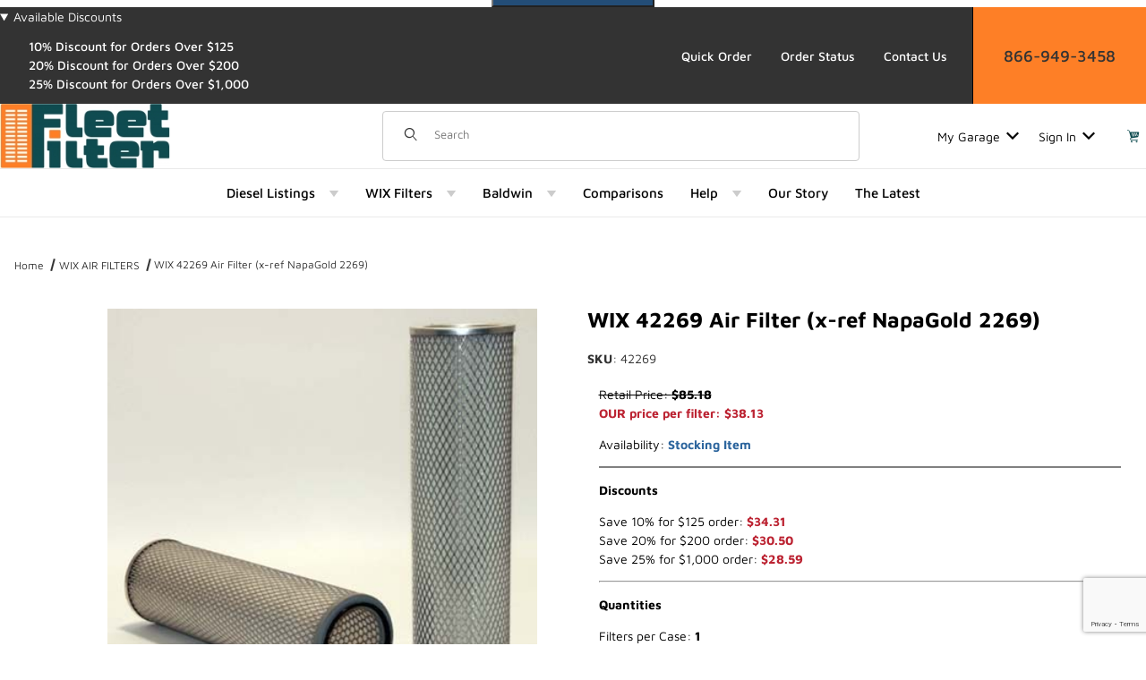

--- FILE ---
content_type: text/html; charset=utf-8
request_url: https://www.fleetfilter.com/filter/42269.html
body_size: 32124
content:
<!DOCTYPE html><html lang="en" class="no-js " data-has_fitment="0"><head><meta charset="utf-8"><meta name="viewport" content="width=device-width, initial-scale=1"><base href="https://www.fleetfilter.com/mm5/"><title>WIX 42269 Air Filter (x-ref NapaGold 2269) from FleetFilter</title><style type="text/css" media="all" data-resource-group="css_list_dev" data-resource-code="important_inline_css">/* Image anti-CLS aspect ratios */
img.nocls-image-1by1 { aspect-ratio: 1 / 1; }
img.nocls-image-2by1 { aspect-ratio: 2 / 1; }
img.nocls-image-1by2 { aspect-ratio: 1 / 2; }
img.nocls-image-4by3 { aspect-ratio: 4 / 3; }
img.nocls-image-3by4 { aspect-ratio: 3 / 4; }
img.nocls-image-16by9 { aspect-ratio: 16 / 9; }
img.nocls-image-9by16 { aspect-ratio: 9 / 16; }
/* Font weights to trigger loading */
.u-font-300 { font-weight: 300; }
.u-font-400 { font-weight: 400; }
.u-font-500 { font-weight: 500; }
.u-font-600 { font-weight: 600; }
.u-font-700 { font-weight: 700; }</style><link rel="preconnect" crossorigin href="https://fonts.googleapis.com" data-resource-group="css_list_dev" data-resource-code="preconnect-google-fonts" /><link rel="preconnect" crossorigin href="https://fonts.gstatic.com" data-resource-group="css_list_dev" data-resource-code="preconnect-gstatic" /><link rel="stylesheet" href="https://fonts.googleapis.com/css2?family=Inter:wght@400;500;600;700&amp;display=swap" data-resource-group="css_list_dev" data-resource-code="google-fonts" /><link type="text/css" media="all" rel="stylesheet" href="b03/themes/00000002/gd_build_s3/core.css?T=c2b032e6" data-resource-group="css_list_dev" data-resource-code="core_dev" /><link type="text/css" media="all" rel="stylesheet" href="b03/themes/00000002/gd_build_s3/extensions.css?T=b7bd6327" data-resource-group="css_list_dev" data-resource-code="extensions_dev" /><link type="text/css" media="all" rel="stylesheet" href="b03/themes/00000002/gd_build_s3/theme.css?T=303305d8" data-resource-group="css_list_dev" data-resource-code="theme_dev" /><link type="text/css" media="all" rel="stylesheet" href="b03/themes/00000002/gd_build_s3/prod.css?T=a7daa660" data-resource-group="css_list_dev" data-resource-code="prod_dev" /><link type="text/css" media="all" rel="stylesheet" href="b03/themes/00000002/gd_build_s3/combofacets.css?T=5e3f61f8" data-resource-group="css_list_dev" data-resource-code="combofacets_dev" /><link type="text/css" media="all" rel="stylesheet" href="b03/themes/00000002/gd_build_s3/extensions/splide/css/splide.min.css?T=4d9cac7d" data-resource-group="css_list_dev" data-resource-code="splide" /><link type="text/css" media="all" rel="stylesheet" href="b03/themes/00000002/gd_build_s3/gd_tess_reviews.css?T=537a7fc0" data-resource-group="css_list_dev" data-resource-code="gd_tess_reviews_dev" /><link type="text/css" media="all" rel="stylesheet" href="b03/themes/00000002/gd_build_s3/extensions/gd-filmstrip-gallery/gd-filmstrip-gallery.css?T=3d9f5f3f" data-resource-group="css_list_dev" data-resource-code="gd-filmstrip-gallery_dev" /><script data-from="RTCS__js_resource_settings" data-resource-group="css_list_dev" data-resource-code="settings">
/*** Theme Path including Branch folder*/const theme_path = 'b03/themes/00000002/gd_build_s3/';(mivaJS => {mivaJS.branchTemplateFolder = 'b03\/';mivaJS.MivaVersion = '10.13.02';mivaJS.ReadyTheme = theme_path.split('/').reverse()[1];mivaJS.ReadyThemeVersion = '3.10.01';mivaJS.Store_Code = 'fleetfilter';mivaJS.Product_Code = '42269';mivaJS.Product_ID = '49347';mivaJS.Category_Code = 'wix-air-filters';mivaJS.Category_ID = '5';mivaJS.Customer_Login = '';mivaJS.Page = 'PROD';mivaJS.BASK_URI = 'https://www.fleetfilter.com/BASK.html';mivaJS.CHECKOUT_URI = 'https://www.fleetfilter.com/OINF.html';mivaJS.Screen = 'PROD';mivaJS.Secure_sessionurl = 'https:\/\/www.fleetfilter.com\/mm5\/merchant.mvc\u003F';mivaJS.SaveOrderFields_URI = 'https://www.fleetfilter.com/inc/saveOrderFields.json';mivaJS.GDisTestUser = false;mivaJS.miniBasket = {closeOnBackground: true,closeOnEsc: true,use: true};mivaJS.showPassword = {useIcon: true};})(window.mivaJS || (window.mivaJS = {}));
/* Register service worker for GD Progressive Web App to /offline.html */if ('serviceWorker' in navigator) {window.addEventListener('load', () => {navigator.serviceWorker.register('https://www.fleetfilter.com/service-worker.js').then((reg) => {console.log('Service worker registered.', reg);});});}</script><script type="text/javascript" src="b03/themes/00000002/gd_build_s3/combofacets.js?T=6dc4a2fa" data-resource-group="css_list_dev" data-resource-code="runtimecombofacets_dev"></script><script type="text/javascript">
var json_url = "https:\/\/www.fleetfilter.com\/mm5\/json.mvc\u003F";
var json_nosessionurl = "https:\/\/www.fleetfilter.com\/mm5\/json.mvc\u003F";
var Store_Code = "fleetfilter";
</script>
<script type="text/javascript" src="https://www.fleetfilter.com/mm5/clientside.mvc?T=6fb16a8f&amp;Filename=ajax.js" integrity="sha512-hBYAAq3Edaymi0ELd4oY1JQXKed1b6ng0Ix9vNMtHrWb3FO0tDeoQ95Y/KM5z3XmxcibnvbVujqgLQn/gKBRhA==" crossorigin="anonymous"></script><script type="text/javascript" src="https://www.fleetfilter.com/mm5/clientside.mvc?T=6fb16a8f&amp;Filename=runtime_ui.js" integrity="sha512-ZIZBhU8Ftvfk9pHoUdkXEXY8RZppw5nTJnFsMqX+3ViPliSA/Y5WRa+eK3vIHZQfqf3R/SXEVS1DJTjmKgVOOw==" crossorigin="anonymous"></script>
<script type="text/javascript">
var MMThemeBreakpoints =
[
{
"code":	"mobile",
"name":	"Mobile",
"start":	{
"unit": "px",
"value": ""
}
,
"end":	{
"unit": "em",
"value": "39.999"
}
}
,{
"code":	"tablet",
"name":	"Tablet",
"start":	{
"unit": "px",
"value": ""
}
,
"end":	{
"unit": "em",
"value": "59.999"
}
}
];
</script>
<script type="text/javascript" src="https://www.fleetfilter.com/mm5/clientside.mvc?T=6fb16a8f&amp;Module_Code=cmp-cssui-searchfield&amp;Filename=runtime.js" integrity="sha512-GT3fQyjPOh3ZvhBeXjc3+okpwb4DpByCirgPrWz6TaihplxQROYh7ilw9bj4wu+hbLgToqAFQuw3SCRJjmGcGQ==" crossorigin="anonymous" async defer></script>
<script type="text/javascript">
var MMSearchField_Search_URL_sep = "https:\/\/www.fleetfilter.com\/SRCH.html\u003FSearch=";
(function( obj, eventType, fn )
{
if ( obj.addEventListener )
{
obj.addEventListener( eventType, fn, false );
}
else if ( obj.attachEvent )
{
obj.attachEvent( 'on' + eventType, fn );
}
})( window, 'mmsearchfield_override', function()
{
/*** This function allows you to prepend or append code to an existing function.* https://stackoverflow.com/questions/9134686/adding-code-to-a-javascript-function-programmatically*/function functionExtender(container, funcName, prepend, append) {(() => {let cachedFunction = container[funcName];container[funcName] = function (...args) {if (prepend) {prepend.apply(this);}let result = cachedFunction.apply(this, args);if (append) {append.apply(this);}return result;};})();}/*** This controls what happens when you click TAB on a selected search item.*/functionExtender(MMSearchField.prototype,'Event_Keydown',() => {},function () {let tabTarget = this.selected_item;if (tabTarget !== null) {if (event.keyCode === 9 && tabTarget !== this.menu_item_storesearch) {this.element_search.value = tabTarget.childNodes[0].getAttribute('data-search');}}});MMSearchField.prototype.onMenuAppendHeader = () => null;MMSearchField.prototype.onMenuAppendItem = data => {let searchResult;searchResult = newElement('li', {'class': 'x-search-preview__list-item'}, null, null);searchResult.innerHTML = data;searchResult.setAttribute('aria-selected', 'false');searchResult.setAttribute('role', 'option');return searchResult;};MMSearchField.prototype.Menu_Item_Select = function (item) {this.selected_item = item;this.menu_items.forEach(menuItem => {menuItem.setAttribute('aria-selected', 'false');});if (item !== null) {this.selected_item.className = classNameAdd(this.selected_item, 'mm_searchfield_menuitem_selected');this.selected_item.setAttribute('aria-selected', 'true');}};MMSearchField.prototype.onMenuAppendStoreSearch = search_value => {let searchAll;searchAll = newElement('li', {'class': 'x-search-preview__search-all'}, null, null);searchAll.element_text = newTextNode(`Search store for product "${search_value}"`, searchAll);searchAll.setAttribute('aria-selected', 'false');searchAll.setAttribute('role', 'option');return searchAll;};MMSearchField.prototype.Menu_Show = function () {if (this.menu_visible) {return;}this.menu_visible = true;this.element_menu.classList.add('x-search-preview--open');}MMSearchField.prototype.Menu_Hide = function () {if (!this.menu_visible) {return;}this.menu_visible = false;this.element_menu.classList.remove('x-search-preview--open');}MMSearchField.prototype.onFocus = () => null;MMSearchField.prototype.onBlur = () => null;
} );
</script>
<link rel="canonical" href="https://www.fleetfilter.com/filter/42269.html"><meta name="keywords" content="Wix 42269 and equivalent NAPAGold 2269 air Bulk filters, filter cross-reference, filters wholesale, premium filter, high-quality, superior filtration. Auto, car, truck, tractor, heavy-duty, gas engine, diesel engine, generator" />
<meta name="description" content="WIX 42269 Air Filter &#40; NapaGold 2269&#41; -- This WIX and NapaGold air filter is a premium engine filter designed to remove contaminants from oil, air, gas or diesel fuel ensuring superior engine protection and optimal filtration efficiency for your car, truck, tractor, heavy-duty, gas engine or diesel engine. These automotive filters will work on all automobiles, truck, tractor, diesel, and heavy-duty filter applications." />
<link type="text/css" media="all" rel="stylesheet" integrity="sha256-lWOXBr8vqpiy3pliCN1FmPIYkHdcr8Y0nc2BRMranrA= sha384-0K5gx4GPe3B0+RaqthenpKbJBAscHbhUuTd+ZmjJoHkRs98Ms3Pm2S4BvJqkmBdh sha512-wrhf+QxqNNvI+O73Y1XxplLd/Bt2GG2kDlyCGfeByKkupyZlAKZKAHXE2TM9/awtFar6eWl+W9hNO6Mz2QrA6Q==" crossorigin="anonymous" href="https://www.fleetfilter.com/mm5/json.mvc?Store_Code=fleetfilter&amp;Function=CSSResource_Output&amp;CSSResource_Code=mm-theme-styles&T=c7e71192" data-resource-group="modules" data-resource-code="mm-theme-styles" /><script type="text/javascript" data-resource-group="modules" data-resource-code="recaptcha_v3">
(() =>
{
var script;
script	= document.createElement( 'script' );
script.src	= 'https://www.google.com/recaptcha/api.js?render=6LeDSXUqAAAAACMhixM2FhmFeLKPGt-tc0Wg0_4_';
document.documentElement.appendChild( script );
} )();
document.addEventListener( 'DOMContentLoaded', () =>
{
var form, element, elements, form_lookup;
form_lookup = new Array();
elements = document.querySelectorAll( 'form input\u005Bname\u003D\"Action\"\u005D\u005Bvalue\u003D\"ICST\"\u005D' )
for ( element of elements )
{
if ( element instanceof HTMLFormElement )	form = element;
else if ( element.form instanceof HTMLFormElement )	form = element.form;
else
{
form = null;
while ( element )
{
if ( element instanceof HTMLFormElement )
{
form = element;
break;
}
element = element.parentNode;
}
}
if ( form && ( form_lookup.indexOf( form ) === -1 ) )
{
form_lookup.push( form );
new Miva_reCAPTCHAv3_FormSubmitListener( form, 'customer_account_create' );
}
}
elements = document.querySelectorAll( 'form input\u005Bname\u003D\"Action\"\u005D\u005Bvalue\u003D\"ICSQ\"\u005D, form input\u005Bname\u003D\"Action\"\u005D\u005Bvalue\u005E\u003D\"ICSQ,\"\u005D' )
for ( element of elements )
{
if ( element instanceof HTMLFormElement )	form = element;
else if ( element.form instanceof HTMLFormElement )	form = element.form;
else
{
form = null;
while ( element )
{
if ( element instanceof HTMLFormElement )
{
form = element;
break;
}
element = element.parentNode;
}
}
if ( form && ( form_lookup.indexOf( form ) === -1 ) )
{
form_lookup.push( form );
new Miva_reCAPTCHAv3_FormSubmitListener( form, 'customer_account_quick_create' );
}
}
elements = document.querySelectorAll( 'form input\u005Bname\u003D\"Action\"\u005D\u005Bvalue\u003D\"GDCTUS\"\u005D' )
for ( element of elements )
{
if ( element instanceof HTMLFormElement )	form = element;
else if ( element.form instanceof HTMLFormElement )	form = element.form;
else
{
form = null;
while ( element )
{
if ( element instanceof HTMLFormElement )
{
form = element;
break;
}
element = element.parentNode;
}
}
if ( form && ( form_lookup.indexOf( form ) === -1 ) )
{
form_lookup.push( form );
new Miva_reCAPTCHAv3_FormSubmitListener( form, 'send_contact_form' );
}
}
} );
class Miva_reCAPTCHAv3_FormSubmitListener
{
#form;
#submitting;
#event_submit;
#original_submit;
#recaptcha_action;
#event_fallback_submit;
constructor( form, recaptcha_action )
{
this.#form	= form;
this.#submitting	= false;
this.#original_submit	= form.submit;
this.#recaptcha_action	= recaptcha_action;
this.#event_fallback_submit	= () => { this.#form.submit(); };
this.#event_submit	= ( e ) =>
{
e.stopImmediatePropagation();
e.preventDefault();
//
// Trigger overwritten submit to build reCAPTCHAv3 response, where the original
// form submit will be restored in the callback and the "submit" listener removed.
//
this.#form.submit();
}
this.#form.submit	= () =>
{
if ( this.#submitting )
{
return;
}
this.#submitting = true;
Miva_reCAPTCHAv3_Submit( this.#recaptcha_action, ( token ) =>
{
var input_response;
this.#submitting	= false;
input_response	= document.createElement( 'input' );
input_response.type	= 'hidden';
input_response.name	= 'reCAPTCHAv3_Response';
input_response.value	= token;
this.#form.submit	= this.#original_submit;
this.#form.removeEventListener( 'submit', this.#event_submit, { capture: true } );
this.#form.appendChild( input_response );
if ( this.#form.requestSubmit )
{
this.#form.requestSubmit();
}
else
{
this.#form.addEventListener( 'submit', this.#event_fallback_submit );
this.#form.dispatchEvent( new Event( 'submit', { bubbles: true, cancelable: true } ) );
this.#form.removeEventListener( 'submit', this.#event_fallback_submit );
}
} );
};
this.#form.addEventListener( 'submit', this.#event_submit, { capture: true } );
}
}
function Miva_reCAPTCHAv3_Submit( recaptcha_action, callback )
{
try
{
grecaptcha.ready( () => {
try
{
grecaptcha.execute( '6LeDSXUqAAAAACMhixM2FhmFeLKPGt-tc0Wg0_4_', { action: recaptcha_action } ).then( ( token ) => {
callback( token );
} );
}
catch ( e )
{
setTimeout( () => callback( 'recaptcha failed' ) );
}
} );
}
catch ( e )
{
setTimeout( () => callback( 'recaptcha failed' ) );
}
}
</script><link crossorigin="use-credentials" href="https://www.fleetfilter.com/manifest.json" rel="manifest"><link href="https://www.fleetfilter.com/favicon.ico" rel="icon" sizes="32x32"><link href="https://www.fleetfilter.com/favicon-32x32.png" rel="icon" type="image/png"><link href="https://www.fleetfilter.com/apple-touch-icon.png" rel="apple-touch-icon"><link type="text/plain" rel="author" href="/humans.txt" /><link type="text/plain" rel="author" href="/legal.txt" /><!-- Google tag (gtag.js) --><script async src="https://www.googletagmanager.com/gtag/js?id=G-2HLZ3WFZ0W"></script><script>window.dataLayer = window.dataLayer || [];function gtag(){dataLayer.push(arguments);}gtag('js', new Date());gtag('config', 'G-2HLZ3WFZ0W');gtag('config', 'AW-1068926655');</script><script>(function(w,d,t,r,u){var f,n,i;w[u]=w[u]||[],f=function(){var o={ti:"17500557"};o.q=w[u],w[u]=new UET(o),w[u].push("pageLoad")},n=d.createElement(t),n.src=r,n.async=1,n.onload=n.onreadystatechange=function(){var s=this.readyState;s&&s!=="loaded"&&s!=="complete"||(f(),n.onload=n.onreadystatechange=null)},i=d.getElementsByTagName(t)[0],i.parentNode.insertBefore(n,i)})(window,document,"script","//bat.bing.com/bat.js","uetq");</script><!-- Meta Pixel Code --><script>!function(f,b,e,v,n,t,s){if(f.fbq)return;n=f.fbq=function(){n.callMethod?n.callMethod.apply(n,arguments):n.queue.push(arguments)};if(!f._fbq)f._fbq=n;n.push=n;n.loaded=!0;n.version='2.0';n.queue=[];t=b.createElement(e);t.async=!0;t.src=v;s=b.getElementsByTagName(e)[0];s.parentNode.insertBefore(t,s)}(window, document,'script','https://connect.facebook.net/en_US/fbevents.js');fbq('init', '325407303681212');fbq('track', 'PageView');</script><noscript><img height="1" width="1" style="display:none"src="https://www.facebook.com/tr?id=325407303681212&ev=PageView&noscript=1"/></noscript><!-- End Meta Pixel Code --><script data-resource-group="head_tag" data-resource-code="GTM-head-tag">(function(w,d,s,l,i){w[l]=w[l]||[];w[l].push({'gtm.start':new Date().getTime(),event:'gtm.js'});var f=d.getElementsByTagName(s)[0],j=d.createElement(s),dl=l!='dataLayer'?'&l='+l:'';j.async=true;j.src='https://www.googletagmanager.com/gtm.js?id='+i+dl;f.parentNode.insertBefore(j,f);})(window,document,'script','dataLayer','GTM-TP623K7');</script><script data-resource-group="head_tag" data-resource-code="GTM-dataLayer">
var dataLayer = dataLayer || [];
var clearEcommerceDataLayer = () => {
dataLayer.push({ ecommerce: null });
};
dataLayer.push({
canonicalUri: '\/filter\/42269.html',
canonicalUrl: 'https:\/\/www.fleetfilter.com\/filter\/42269.html',
category: {
code: 'wix-air-filters',
name: 'WIX AIR FILTERS'
},
global: {
action: '',
basket: {
basketId: 'provisional'
},
categoryCode: 'wix-air-filters',
function: '',
moduleFunction: '',
productCode: '42269',
screen: 'PROD',
uiException: ''
},
page: {
code: 'PROD',
name: 'Product Display'
},
product: {
code: '42269',
name: 'WIX 42269 Air Filter \u0028x-ref NapaGold 2269\u0029',
sku: ''
}
});
window.addEventListener('DOMContentLoaded', () => {
document.querySelectorAll('form').forEach(form => {
if (form.getAttribute('name')?.length) {
return;
}
const identifier = form.elements?.Action?.value ?? form.dataset?.hook ?? form.querySelector('legend')?.innerText;
if (identifier?.length) {
form.name = identifier;
}
});
});
window.addEventListener('DOMContentLoaded', () => {
let timeoutId;
const debouncedSearch = (e) => {
clearTimeout(timeoutId);
timeoutId = setTimeout(() => {
const search_term = e?.target?.value;
if (!search_term?.length) {
return;
}
dataLayer.push({
event: 'search',
search_term
});
}, 500);
};
const searchInputs = document.querySelectorAll('input[name="Search"]');
searchInputs.forEach(input => {
input.addEventListener('input', debouncedSearch)
});
});
class MMXPromotionTracker {
constructor() {
window.addEventListener('DOMContentLoaded', () => {
this.init();
});
}
init() {
this.#bindEvents();
this.promotions = document.querySelectorAll('[data-flex-item]');
if (!this.promotions.length) {
return;
}
this.promotionObserver = new IntersectionObserver((entries) => {
this.observedCallback(entries);
}, {threshold: [0.75]});
this.promotions.forEach((promotion, i) => {
this.promotionObserver.observe(promotion);
promotion.addEventListener('click', (e) => {
this.promotionClicked(promotion, e);
});
});
}
promotionClicked(promotion, e){
let clickedLink = false;
let products = [];
let clickedHero;
e.composedPath().forEach(item => {
if (item.nodeName === 'A' || (item.nodeName === 'MMX-HERO' && item.dataset?.href?.length)) {
clickedLink = true;
}
if (item.nodeName === 'MMX-HERO') {
clickedHero = item;
} else if (item.nodeName === 'MMX-PRODUCT-CAROUSEL') {
const clickedProductIndex = [...item.shadowRoot.querySelectorAll('mmx-hero[slot="hero_slide"]')].findIndex(heroSlide => heroSlide === clickedHero);
products = [item?.products[clickedProductIndex]];
} else if (item.nodeName === 'MMX-FEATURED-PRODUCT') {
products = [item?.product];
}
});
if (clickedLink) {
this.trackPromotion('select_promotion', promotion, products);
}
};
trackPromotion(event, item, products = []) {
clearEcommerceDataLayer();
dataLayer.push({
event,
ecommerce: {
creative_name: item.getAttribute('data-flex-item'),
creative_slot: [...this.promotions].findIndex(promotion => promotion === item) + 1,
items: this.productsToEcommerceItems(products),
promotion_id: item.getAttribute('data-flex-component')
}
});
if (item?.nodeName === 'MMX-PRODUCT-CAROUSEL') {
this.trackProductList(event, item, products);
}
};
trackProductList(event, item, products = []) {
if (!products?.length) {
return;
}
clearEcommerceDataLayer();
dataLayer.push({
event: event === 'select_promotion' ? 'select_item' : 'view_item_list',
ecommerce: {
item_list_id: item.getAttribute('id'),
item_list_name: item?.data?.heading?.heading_text?.value ?? item.getAttribute('id'),
items: this.productsToEcommerceItems(products)
}
});
}
observedCallback(entries) {
entries.forEach((entry, entryIndex) => {
if (!entry.isIntersecting) {
return;
}
this.trackPromotion('view_promotion', entry.target, entry.target?.products);
});
};
productsToEcommerceItems(products = []) {
if (!products?.length) {
return [];
}
return products.map((item, i) => {
return {
item_id: item.code,
item_name: item.name,
item_sku: item?.sku,
index: i,
price: item.price,
discount: item.base_price - item.price,
quantity: 1
}
});
}
#bindEvents() {
document.addEventListener('view_item_list', (e) => this.#onViewItemList(e), {capture: true});
document.addEventListener('select_item', (e) => this.#onSelectItem(e), {capture: true});
}
#onViewItemList(e) {
clearEcommerceDataLayer();
dataLayer.push({
event: 'view_item_list',
ecommerce: {
item_list_id: e.detail?.item_list_id,
item_list_name: e.detail?.item_list_name,
items: this.productsToEcommerceItems(e.detail?.products)
}
});
}
#onSelectItem(e) {
clearEcommerceDataLayer();
dataLayer.push({
event: 'select_item',
ecommerce: {
currency: 'USD',
value: e.detail?.products?.reduce((value, product) => {
return value += product?.price ?? 0;
}, 0),
item_list_id: e.detail?.item_list_id,
item_list_name: e.detail?.item_list_name,
items: this.productsToEcommerceItems(e.detail?.products)
}
});
}
}
new MMXPromotionTracker();
class ProductTracker {
options = {
adprButtonSelector: '[data-hook="add-to-cart"], #js-add-to-cart',
adprFormSelector: 'form[name="add"], #js-purchase-product',
atwlButtonSelector: '[value="Add To Wish List" i], .t-product-layout-purchase__add-to-wish, #add-to-wishlist-wrap, [data-hook="add-to-wish-list"], .product-details__wish-list'
};
constructor(options = {}) {
this.options = {
...this.options,
...options
};
window.addEventListener('load', () => {
this.init();
});
}
init() {
this.adprForm = this.options?.adprForm ?? document.querySelector(this.options.adprFormSelector);
this.adprButton = this.options?.adprButton ?? document.querySelector(this.options.adprButtonSelector);
this.atwlButton = this.options?.atwlButton ?? document.querySelector(this.options.atwlButtonSelector);
if (this.adprForm?.nodeName !== 'FORM') {
return;
}
this.listenForViewItem();
this.listenForAddToCart();
this.listenForAddToWishlist()
}
listenForViewItem() {
if ('AttributeMachine' in window && this.getProductAttributeCount() > 0) {
this.listenForPriceChanged();
return;
}
this.trackViewItem();
}
getProductAttributeCount() {
return Number(this.adprForm.elements?.Product_Attribute_Count?.value ?? 0);
}
listenForPriceChanged() {
window?.MivaEvents?.SubscribeToEvent?.('price_changed', (productData) => {
this.onPriceChanged(productData);
});
}
onPriceChanged(productData) {
this.productData = productData;
if (!this?.viewedItem) {
this.trackViewItem();
}
}
trackViewItem() {
this.viewedItem = this.track('view_item');
}
listenForAddToCart() {
this.adprForm?.addEventListener('click', (e) => {
if (e.target !== this.adprButton) {
return;
}
this.track('add_to_cart');
}, { capture: true });
}
listenForAddToWishlist() {
this.atwlButton?.addEventListener('click', () => {
this.track('add_to_wishlist');
});
}
track(event) {
if (!this.shouldTrack(event)) {
return;
}
const dataLayerItem = this.getBaseDataLayerItem();
let price = Number(dataLayerItem.ecommerce.value);
let additionalPrice = Number(dataLayerItem.ecommerce.items[0].price) + Number(dataLayerItem.ecommerce.items[0].discount);
if (typeof this?.productData === 'object') {
price = this.productData.price;
additionalPrice = this.productData.additional_price ?? this.productData.price;
}
clearEcommerceDataLayer();
dataLayerItem.event = event;
dataLayerItem.ecommerce.value = price;
dataLayerItem.ecommerce.items[0].price = price;
dataLayerItem.ecommerce.items[0].discount = Number((additionalPrice - price).toFixed(2));
dataLayerItem.ecommerce.items[0].quantity = this.adprForm.elements.Quantity.value;
dataLayerItem.ecommerce.items[0].item_variant = this.getItemVariant();
dataLayer.push(dataLayerItem);
if (event === 'add_to_cart') {
window?.basketMonitor?.reportAddToCart(dataLayerItem);
}
return dataLayerItem;
}
shouldTrack(event) {
if(['add_to_cart', 'add_to_wishlist'].includes(event)) {
return this.adprForm.checkValidity();
}
return true;
}
getBaseDataLayerItem() {
return {
event: null,
ecommerce: {
currency: 'USD',
value: '38.13',
items: [
{
item_id: '42269',
item_sku: '',
item_name: 'WIX 42269 Air Filter \u0028x-ref NapaGold 2269\u0029',
price: '38.13',
discount: '0',
index: 0,
item_brand: 'Quality filters by WIX FILTERS \u0028Mann-Hummel\u0029',
}
]
}
}
}
getItemVariant() {
const attributeValueInputs = [...this.adprForm.querySelectorAll('[name*="Product_Attributes"][name*=":value"]:is(:checked, select, [type="text"], textarea)')];
const itemVariant = attributeValueInputs.reduce((values, input) => {
const attributeCode = this.adprForm.querySelector(`[name="${input.name.replace(':value', ':code')}"]`)?.value;
if (input?.type === 'checkbox') {
values.push(attributeCode);
}
else if (input.value.length > 0) {
values.push(`${attributeCode}: ${input.value}`);
}
return values;
}, []);
const subscriptionValue = this.getSubscriptionValue();
if (typeof subscriptionValue === 'string') {
itemVariant.push(subscriptionValue);
}
return itemVariant.join(', ');
}
getSubscriptionValue() {
const checkedSubscriptionOrderOnceRadio = this.adprForm.querySelector('input[type="radio"][name="Product_Subscription_Term_ID"][value="0"]:checked');
const subscriptionTermSelect = this.adprForm.querySelector('select[name="Product_Subscription_Term_ID"]:not(:disabled)');
const isSubscribing = checkedSubscriptionOrderOnceRadio === null && Number(subscriptionTermSelect?.value) > 0;
if (isSubscribing) {
return subscriptionTermSelect.selectedOptions?.[0]?.innerText;
}
}
}
new ProductTracker();
clearEcommerceDataLayer();
dataLayer.push({
	"ecommerce": {
		"coupon": "",
		"currency": "USD",
		"shipping_tier": "",
		"value": 0
	},
	"event": "mm_global_minibasket"
});
class BasketMonitor {
constructor() {
this.storageKey = 'mm-fleetfilter-basket-monitor';
window.addEventListener('DOMContentLoaded', () => {
this.init();
});
}
canLocalStorage() {
const storeTestKey = this.storageKey + '--test';
if (this.saveCurrentItems(storeTestKey)) {
localStorage?.removeItem(storeTestKey);
return true;
}
return false;
}
init() {
this.setCurrentItemsFromDataLayer();
if (!this.canLocalStorage()) {
return;
}
this.handleBasketChanges();
this.pastItems = this.getItemsFromLocalStorage();
this.comparePastWithCurrent();
this.saveCurrentItems();
this.trackResults();
}
handleBasketChanges() {
const orderProcessed = '0';
if (orderProcessed === '1') {
this.clearCurrentItems();
}
}
setCurrentItemsFromDataLayer() {
const eventsWithBasketItems = ['mm_global_minibasket', 'view_cart', 'begin_checkout', 'add_shipping_info', 'add_payment_info'];
const basketEvent = dataLayer.find(item => eventsWithBasketItems.includes(item?.event));
this.currentItems = this.createMapFromItems(basketEvent?.ecommerce?.items);
}
getItemsFromLocalStorage() {
try {
return new Map(JSON.parse(localStorage.getItem(this.storageKey)));
} catch {
return new Map();
}
}
createMapFromItems(items = []) {
if (!(items instanceof Array)) {
return new Map();
}
return items.reduce((map, item) => {
return map.set(this.createItemKey(item), item);
}, new Map());
}
createItemKey(item = {}) {
return JSON.stringify({
id: item?.item_id,
variant: item?.item_variant
});
}
comparePastWithCurrent() {
this.results = {
added: [],
removed: [],
unchanged: [],
updated: []
};
const allItems = new Map([...this.pastItems, ...this.currentItems]);
allItems.forEach((value, key) => {
const pastItem = this.pastItems.get(key);
const currentItem = this.currentItems.get(key);
if (typeof pastItem === 'undefined') {
this.results.added.push(currentItem);
} else if (typeof currentItem === 'undefined') {
this.results.removed.push(pastItem);
} else if (JSON.stringify(currentItem) == JSON.stringify(pastItem)) {
this.results.unchanged.push(currentItem);
} else {
this.results.updated.push(currentItem);
const quantityChange = currentItem.quantity - pastItem.quantity;
if (quantityChange > 0) {
this.results.added.push({
...currentItem,
quantity: quantityChange
});
} else if (quantityChange < 0) {
this.results.removed.push({
...currentItem,
quantity: Math.abs(quantityChange)
})
}
}
});
}
trackResults() {
this.trackEvent('add_to_cart', this?.results?.added);
this.trackEvent('remove_from_cart', this?.results?.removed);
}
trackEvent(event, items = []) {
if (typeof event !== 'string' || !(items instanceof Array) || !items.length) {
return;
}
clearEcommerceDataLayer();
dataLayer.push({
event,
ecommerce: {
currency: 'USD',
value: this.determineItemsValue(items),
items
}
});
}
determineItemsValue(items = []) {
if (!(items instanceof Array)) {
return 0;
}
return items.reduce((value, item) => {
return value += item.quantity * item.price;
}, 0);
}
clearCurrentItems() {
return localStorage.removeItem(this.storageKey);
}
saveCurrentItems(storageKey = this.storageKey) {
try {
localStorage.setItem(storageKey, JSON.stringify([...this.currentItems]));
return true;
} catch (e) {
return false;
}
}
reportAddToCart(event) {
this.pastItems = this.getItemsFromLocalStorage();
this.currentItems = structuredClone(this.pastItems);
this.addItemsFromEvent(this.currentItems, event);
this.comparePastWithCurrent();
this.saveCurrentItems();
}
addItemsFromEvent(items, event = {}) {
event?.ecommerce?.items?.forEach(addedItem => {
const itemKey = this.createItemKey(addedItem);
const existingItem = this.currentItems.get(itemKey);
if (typeof existingItem === 'undefined') {
items.set(itemKey, addedItem);
} else {
items.set(itemKey, {
...existingItem,
quantity: Number(existingItem.quantity) + Number(addedItem.quantity)
});
}
});
}
}
var basketMonitor = new BasketMonitor();
</script><script type="text/javascript" src="scripts/00000002/b03/mailchimp.js?T=c13613d1" data-resource-group="head_tag" data-resource-code="mailchimp"></script><script>const currProductName = "WIX 42269 Air Filter \u0028x-ref NapaGold 2269\u0029";let images = [];let thumbnailIndex = 0;</script><script type="text/javascript" src="https://www.fleetfilter.com/mm5/clientside.mvc?T=6fb16a8f&amp;Filename=runtime.js" integrity="sha512-EiU7WIxWkagpQnQdiP517qf12PSFAddgl4rw2GQi8wZOt6BLZjZIAiX4R53VP0ePnkTricjSB7Edt1Bef74vyg==" crossorigin="anonymous" async defer></script><script type="text/javascript" src="https://www.fleetfilter.com/mm5/clientside.mvc?T=6fb16a8f&amp;Filename=MivaEvents.js" integrity="sha512-bmgSupmJLB7km5aCuKy2K7B8M09MkqICKWkc+0w/Oex2AJv3EIoOyNPx3f/zwF0PZTuNVaN9ZFTvRsCdiz9XRA==" crossorigin="anonymous" async defer></script><script type="text/javascript" src="https://www.fleetfilter.com/mm5/clientside.mvc?T=6fb16a8f&amp;Filename=AttributeMachine.js" integrity="sha512-e2qSTe38L8wIQn4VVmCXg72J5IKMG11e3c1u423hqfBc6VT0zY/aG1c//K/UjMA6o0xmTAyxRmPOfEUlOFFddQ==" crossorigin="anonymous" async defer></script>
<script type="text/javascript">
(function( obj, eventType, fn )
{
if ( obj.addEventListener )
{
obj.addEventListener( eventType, fn, false );
}
else if ( obj.attachEvent )
{
obj.attachEvent( 'on' + eventType, fn );
}
})( window, 'attributemachine_override', function()
{
AttributeMachine.prototype.Generate_Discount = function (discount) {let discount_div;discount_div = document.createElement('div');discount_div.innerHTML = discount.descrip + ': ' + discount.formatted_discount;return discount_div;};AttributeMachine.prototype.Generate_Swatch = function (product_code, attribute, option) {let swatch_container = document.querySelector('#swatches');let swatch = document.createElement('li');let swatchButton = document.createElement('button');let img = document.createElement('img');img.src = option.image;img.setAttribute('alt', option.prompt);img.setAttribute('loading', 'lazy');swatchButton.setAttribute('type', 'button');swatchButton.setAttribute('aria-label', option.prompt);swatchButton.appendChild(img);swatch.classList.add('o-list-inline__item');swatch.setAttribute('data-code', option.code);swatch.setAttribute('data-color', option.prompt);swatch.appendChild(swatchButton);setTimeout(function () {if (swatch_container) {let swatch_element = swatch_container.querySelector('ul');let swatch_select = document.querySelector('[data-hook="attribute-swatch-select"]');let swatch_selected = swatch_select.options[swatch_select.selectedIndex].text;let swatch_name_element = document.querySelector('[data-hook="attribute-swatch-name"]');let swatchElements = swatch_element.querySelectorAll('li');swatch_element.removeAttribute('style');swatch_element.classList.add('o-list-inline');/*** Adds the selected swatch name to the label.*/swatch_name_element.textContent = swatch_selected;/*** Adds an active class to the selected swatch.*/swatchElements.forEach(function (swatchElement) {let swatchColor = swatchElement.getAttribute('data-code');let swatchImage = swatchElement.querySelector('button');if (swatchColor === swatch_select.options[swatch_select.selectedIndex].value) {swatchImage.classList.add('x-product-layout-purchase__swatches--active');}});}}, 0);return swatch;};AttributeMachine.prototype.Swatch_Click = function (input, attribute, option) {let swatch_name_element = document.querySelector('[data-hook="attribute-swatch-name"]');let i;let swatchElements = input.machine.swatches.childNodes[0].childNodes;for (i = 0; i < input.select.options.length; i++) {if (input.select.options[i].value === option.code) {input.select.selectedIndex = i;}}this.Attribute_Changed(input);swatch_name_element.innerHTML = option.prompt;/*** Adds focus back to the selected swatch.*/swatchElements.forEach(function (swatchElement) {let swatchColor = swatchElement.getAttribute('data-code');let swatchImage = swatchElement.querySelector('button');if (swatchColor === input.select.options[input.select.selectedIndex].value) {swatchImage.focus();}});};MivaEvents.SubscribeToEvent('variant_changed', function (data) {AJAX_Call_Module(Update_Volume_Pricing, 'runtime', 'discount_volume', 'Runtime_VolumePricing_Load_Product_Variant', 'Product_Code=' + encodeURIComponent(data.product_code) + '&' + 'Variant_ID=' + encodeURIComponent(data.variant_id));});const Update_Volume_Pricing = function (priceData) {const volumePricingContainer = document.querySelector('[data-volume-pricing]');if (priceData.success === 1 && priceData.data.length > 0) {volumePricingContainer.innerHTML = ['<table class="o-table o-table--fixed c-table-simple">','<thead>','<tr class="c-table-simple__row">','<th class="c-table-simple__cell">Quantity</th>','<th class="c-table-simple__cell">Price</th>','</tr>','</thead>','<tbody data-pricing-grid>','</tbody>','</table>'].join('');let tableBody = volumePricingContainer.querySelector('[data-pricing-grid]');priceData.data.forEach(function (entry) {const pricingRow = document.createElement('tr');const quantityCell = document.createElement('td');const priceCell = document.createElement('td');pricingRow.classList.add('c-table-simple__row');quantityCell.classList.add('c-table-simple__cell');priceCell.classList.add('c-table-simple__cell');if (entry.low === entry.high) {quantityCell.innerText = entry.low;}else if (entry.high) {quantityCell.innerText = entry.low + ' - ' + entry.high;}else {quantityCell.innerText = entry.low + '+';}priceCell.innerText = entry.formatted_price;pricingRow.append(quantityCell, priceCell);tableBody.append(pricingRow);});}else {volumePricingContainer.innerHTML = '';}};
} );
</script>
<script type="text/javascript" src="https://www.fleetfilter.com/mm5/clientside.mvc?T=6fb16a8f&amp;Filename=ImageMachine.js" integrity="sha512-luSn6atUPOw8U8HPV927zNVkcbbDcvbAlaSh/MEWznSCrOzPC2iQVeXSwLabEEn43FBmR6lKN0jhsWKmJR4n1Q==" crossorigin="anonymous" async defer></script>
<script type="text/javascript">
(function( obj, eventType, fn )
{
if ( obj.addEventListener )
{
obj.addEventListener( eventType, fn, false );
}
else if ( obj.attachEvent )
{
obj.attachEvent( 'on' + eventType, fn );
}
})( window, 'imagemachine_override', function()
{
/*Glendale Designs Custom Programming for FleetFilter - WIX and Baldwin filtersAdds a video thumbnail for master product into the photo gallery thumbnailsCopyright Glendale Designs - Our optimizations are not freeware.Do not use, copy or distribute without written permission.Ask us, we're nice! support@glendaledesigns.comv3.5.6*/console.log('GD Filmstrip Gallery ImageMachine v3.5.6');const debounce = (callback, wait) => {let timeoutId = null;return (...args) => {window.clearTimeout(timeoutId);timeoutId = window.setTimeout(() => {callback(...args);}, wait);};};const noImageSrc = '[data-uri]';const mainGalleryImage = document.querySelector('.x-product-layout-images__figure');const PhotoGallery = document.querySelector('[data-PhotoGallery]');const zoomImageLink = document.querySelector('[data-photograph]');const hoverZoomElement = document.querySelector('.x-product-layout-images__picture');const mainImageElement = document.querySelector('#main_image');const generate_thumbnail_event = new CustomEvent('ImageMachine_Generate_Thumbnail');const imageSizing = function imageSizing() {const image = PhotoGallery.querySelector('img');if (image.complete && image.height !== 0) {PhotoGallery.style.setProperty('--prod-img-x', ` ${image.width}px`);PhotoGallery.style.setProperty('--prod-img-y', ` ${image.height}px`);}};ImageMachine.prototype.oninitialize = function (data) {images = [];thumbnailIndex = 0;let curr_closeup_img = noImageSrc;if((data.length && data[0].image_data.length && this.closeup_index > -1)) {curr_closeup_img = data[0].image_data[this.closeup_index];}zoomImageLink.href = curr_closeup_img;curr_closeup_img = curr_closeup_img.replace(/'/g, "\\'");hoverZoomElement.style.backgroundImage = `url('${curr_closeup_img}')`;hoverZoomElement.style.backgroundSize = "1px";this.Initialize(data);hideVideoShowGallery();addVideoThumbnails(thumbVideosObj.show_videos_at_position);/* todo -- if videos are supposed to be at specific spots create a function that will reorganize the thumbnails written to the page */debounce(imageSizing, 250);MovingPictures();};ImageMachine.prototype.ImageMachine_Generate_Thumbnail = function (thumbnail_image, main_image, closeup_image, type_code) {let thumbnailImg;let thumbnailItem;let thumbnailLink;let thumbnailPicture;thumbnailItem = document.createElement('li');thumbnailItem.classList.add('x-filmstrip__list-item');if (typeof( thumbnail_image ) === 'string' && thumbnail_image.length > 0) {thumbnailLink = document.createElement('a');thumbnailLink.href = closeup_image;thumbnailLink.classList.add('x-filmstrip__link');thumbnailLink.setAttribute('aria-label', ` Product Image ${Number(thumbnailIndex + 1)} of ${Number(this.data.length)}`);thumbnailLink.setAttribute('data-hook', 'a11yThumbnailLink');thumbnailLink.setAttribute('data-title', currProductName);thumbnailLink.setAttribute('role', 'button');thumbnailPicture = document.createElement('picture');thumbnailPicture.classList.add('x-filmstrip__picture');thumbnailImg = document.createElement('img');thumbnailImg.classList.add('x-filmstrip__image');thumbnailImg.setAttribute('alt', `Image ${Number(thumbnailIndex + 1)}: ${currProductName}`);thumbnailImg.setAttribute('data-zoom', closeup_image);thumbnailImg.setAttribute('width', this.thumb_width);thumbnailImg.setAttribute('height', this.thumb_height);if(images.length > 3) {thumbnailImg.setAttribute('decoding', 'async');thumbnailImg.setAttribute('loading', 'lazy');}thumbnailImg.src = thumbnail_image;thumbnailPicture.appendChild(thumbnailImg);thumbnailLink.appendChild(thumbnailPicture);thumbnailItem.appendChild(thumbnailLink);let image = {imageIndex: thumbnailIndex,imageSrc: closeup_image,imageTitle: currProductName};images.push(image);thumbnailIndex++}else {let image = {imageIndex: thumbnailIndex,imageSrc: closeup_image,imageTitle: currProductName};images.push(image);}document.dispatchEvent(generate_thumbnail_event);return thumbnailItem;};ImageMachine.prototype.onthumbnailimageclick = function (data) {event.preventDefault();const self = event.target;let currFullsizeImagePath = '';this.Thumbnail_Click(data);showActiveThumbnail(self);hideVideoShowGallery();if (self.hasAttribute('data-zoom')) {currFullsizeImagePath = self.getAttribute('data-zoom');}else if (self.parentElement.hasAttribute('href')) {currFullsizeImagePath = self.parentElement.href;}else {currFullsizeImagePath = self.href;}zoomImageLink.href = currFullsizeImagePath;currFullsizeImagePath = currFullsizeImagePath.replace(/'/g, "\\'");hoverZoomElement.style.backgroundImage = `url('${currFullsizeImagePath}')`;};/*** Filmstrip* Version 1.0.5** Pure JavaScript thumbnail filmstrip with accessibility baked in.*/let MovingPictures = function MovingPictures() {let PhotoGallery = document.querySelector('[data-PhotoGallery]');let mainGalleryImage = document.querySelector('.x-product-layout-images__figure');let filmstripWrapper = document.querySelector('[data-filmstrip-wrapper]');let filmstrip;let filmstripList;let isVertical;if (filmstripWrapper) {filmstrip = filmstripWrapper.querySelector('[data-filmstrip]');if (window.innerWidth >= (70 * 16)) {filmstripWrapper.setAttribute('data-vertical', '');PhotoGallery.setAttribute('data-vertical', '');}else {filmstripWrapper.removeAttribute('data-vertical');PhotoGallery.removeAttribute('data-vertical');}filmstripList = filmstrip.querySelector('ul');isVertical = filmstripWrapper.hasAttribute('data-vertical');}let navigateToNextItem = function navigateToNextItem(direction) {let scrollAmount = isVertical ? filmstrip.clientHeight : filmstrip.clientWidth;scrollAmount = direction === 'previous' ? -scrollAmount : scrollAmount;if (isVertical) {filmstrip.scrollBy({top: scrollAmount});}else {filmstrip.scrollBy({left: scrollAmount});}};/*** Build the controls and add them to the gallery wrapper.*/let buildControls = function buildControls(wreckIt) {let findControls = document.querySelector('[data-filmstrip-controls]');if (wreckIt === true) {if (findControls !== null) {filmstripWrapper.removeAttribute('style');filmstripList.classList.remove('has-controls');findControls.remove();}return;}if (findControls === null) {let controls = document.createElement('ul');let controlTemplate = ['<li><button class="c-button u-bg-black u-color-white x-filmstrip-controls__previous" aria-label="Previous" data-dir="previous" type="button"><span class="u-icon-chevron-left x-filmstrip-controls__previous-icon u-font-small" aria-hidden="true"></span></button></li>','<li><button class="c-button u-bg-black u-color-white x-filmstrip-controls__next" aria-label="Next" data-dir="next" type="button"><span class="u-icon-chevron-right x-filmstrip-controls__next-icon u-font-small" aria-hidden="true"></span></button></li>'].join('');controls.classList.add('x-filmstrip-controls');controls.setAttribute('data-filmstrip-controls', '');controls.innerHTML = controlTemplate;filmstripWrapper.prepend(controls);filmstripList.classList.add('has-controls');filmstripWrapper.style.padding = `0 ${controls.querySelector('button').offsetWidth}px`;if (window.innerWidth >= (70 * 16)) {filmstripWrapper.style.padding = `${controls.querySelector('button').offsetHeight}px 0`;}else {filmstripWrapper.style.padding = `0 ${controls.querySelector('button').offsetWidth}px`;}controls.addEventListener('click', ({target}) => {navigateToNextItem(target.dataset.dir);});/*** Bind the arrow keys to scroll through the images and fire the same functions as the buttons.*/filmstrip.addEventListener('keypress', ({key}) => {if (key === 'ArrowRight') {navigateToNextItem('next');}if (key === 'ArrowLeft') {navigateToNextItem('previous');}});}};let observeResize = debounce(() => {if (window.innerWidth >= (70 * 16)) {filmstripWrapper.setAttribute('data-vertical', '');PhotoGallery.setAttribute('data-vertical', '');}else {filmstripWrapper.removeAttribute('data-vertical');PhotoGallery.removeAttribute('data-vertical');}imageSizing();if ((filmstrip.querySelector('ul').clientWidth > filmstrip.clientWidth) || (isVertical && filmstrip.querySelector('ul').clientHeight > filmstripWrapper.clientHeight)) {let findControls = document.querySelector('[data-filmstrip-controls]');if (findControls !== null) {filmstripWrapper.removeAttribute('style');filmstripList.classList.remove('has-controls');findControls.remove();}buildControls();}else {buildControls(true);}}, 250);document.addEventListener('ImageMachine_Thumbnails_Initialized', event => {imageSizing();});if ((filmstrip.querySelector('ul').clientWidth > filmstrip.clientWidth) || (isVertical && filmstrip.querySelector('ul').clientHeight > filmstripWrapper.clientHeight)) {buildControls();}else {buildControls(true);}window.addEventListener('resize', observeResize);};/*** Picture Book* Version 1.0.5** Pure JavaScript photo gallery with accessibility baked in.** Inspired by the PhotoViewerJS code by Curtis Campbell:* https://github.com/curtisc123/PhotoViewerJS*/(document => {/*** Public Properties* @type {{init}}*/let PictureBook = {};let defaults = {AnimationTime: 150};/*** Private Members* @type {string}*/const PHOTO_VIEWER_ACTIVE = 'has-photo-viewer';const PHOTO_VIEWER_VISIBLE = 'x-photo-viewer__visible';const PHOTO_VIEWER_LOADED_CLASS = 'is-loaded';const PhotoGallery = document.querySelector('[data-PhotoGallery]');let currentLoadedImage;let Photographs;let PhotographSources;let PhotoViewer;let PhotoViewerTitle;let PhotoViewerClose;let PhotoViewerCurrentImageContainer;let PhotoViewerCurrentImage;let PhotoViewerControls;let PhotoViewerPreviousImage;let PhotoViewerNextImage;let PhotoViewerCount;let openTrigger;/*** Public Methods*/PictureBook.init = () => {BuildPhotoViewer();Setup();SetImageLinkListeners();PhotoViewerClose.addEventListener('click', ClosePhotoViewer);PhotoViewerNextImage.addEventListener('click', LoadNextImage);PhotoViewerPreviousImage.addEventListener('click', LoadPreviousImage);window.addEventListener('keydown', event => {if (event.key === 'Escape' || event.keyCode === 27) {if (PhotoViewer.classList.contains('x-photo-viewer__visible')) {ClosePhotoViewer(event);}} else if (PhotoViewer.classList.contains('x-photo-viewer__visible')) {if (event.key === 'ArrowRight' || event.key === 'ArrowUp') {PhotoViewerNextImage.click();} else if (event.key === 'ArrowLeft' || event.key === 'ArrowDown') {PhotoViewerPreviousImage.click();}}}, true);swipe.init(PhotoViewerCurrentImageContainer);};/*** Private Methods* @constructor*/let Setup = () => {Photographs = document.querySelectorAll('[data-photograph]');PhotographSources = document.querySelectorAll('[data-zoom]');PhotoViewer = document.querySelector('[data-PhotoViewer]');PhotoViewerTitle = document.querySelector('[data-PhotoViewerTitle]');PhotoViewerClose = document.querySelector('[data-PhotoViewerClose]');PhotoViewerCurrentImageContainer = document.querySelector('[data-PhotoViewerCurrentImageContainer]');PhotoViewerCurrentImage = document.querySelector('[data-PhotoViewerCurrentImage]');PhotoViewerControls = document.querySelector('[data-PhotoViewerControls]');PhotoViewerPreviousImage = document.querySelector('[data-PhotoViewerPreviousImage]');PhotoViewerNextImage = document.querySelector('[data-PhotoViewerNextImage]');PhotoViewerCount = document.querySelector('[data-PhotoViewerCount]');};let BuildPhotoViewer = () => {let PhotoViewerElement = document.createElement('div');PhotoViewerElement.classList.add('x-photo-viewer');PhotoViewerElement.setAttribute('data-PhotoViewer', '');PhotoViewerElement.setAttribute('aria-hidden', 'true');PhotoViewerElement.setAttribute('aria-label', `Gallery of ${currProductName} Images`);PhotoViewerElement.setAttribute('role', 'dialog');PhotoViewerElement.innerHTML = ['<header class="x-photo-viewer__header">','<p class="x-photo-viewer__title" data-PhotoViewerTitle aria-live="polite" aria-atomic="true"></p>','<div class="x-photo-viewer__close" data-PhotoViewerClose><button class="c-button u-icon-cross" disabled><span class="u-hide-visually">Close dialog</span></button></div>','</header>','<div class="x-photo-viewer__container">','<picture class="x-photo-viewer__current-image" data-PhotoViewerCurrentImageContainer>','<img data-PhotoViewerCurrentImage src="" alt="" loading="lazy">','</picture>','</div>','<div class="x-photo-viewer__controls" data-PhotoViewerControls>','<div class="x-photo-viewer__previous-image" data-PhotoViewerPreviousImage><button class="c-button u-text-uppercase x-photo-viewer__prev-btn" aria-label="Previous" disabled><span class="u-icon-chevron-left u-font-small" aria-hidden="true"></span> Prev</button></div>','<div class="x-photo-viewer__count u-text-uppercase" data-PhotoViewerCount aria-live="polite" aria-atomic="true"></div>','<div class="x-photo-viewer__next-image" data-PhotoViewerNextImage><button class="c-button u-text-uppercase x-photo-viewer__next-btn" aria-label="Next" disabled>Next <span class="u-icon-chevron-right u-font-small" aria-hidden="true"></span></button></div>','</div>'].join('');document.body.append(PhotoViewerElement);};let SetImageLinkListeners = () => {for (let i = 0; i < Photographs.length; i++) {Photographs[i].addEventListener('click', ImageOpen);}};let ImageOpen = function (e) {e.preventDefault();InitializePhotoViewer(this.href);};let InitializePhotoViewer = clickedImage => {if (images.length === 1) {PhotoViewerControls.classList.add('u-invisible');}for (let i = 0; i < images.length; i++) {if (images[i].hasOwnProperty('imageSrc')) {const clickedImageURL = new URL(clickedImage);const imageURL = new URL(images[i].imageSrc, document.baseURI);if (clickedImageURL.pathname === imageURL.pathname) {OpenPhotoViewer(images[i]);}}}};let SetPhotoViewerPhoto = ({imageTitle, imageSrc, imageIndex}) => {PhotoViewerCurrentImage.alt = imageTitle;PhotoViewerCurrentImage.src = imageSrc;PhotoViewerTitle.innerHTML = document.querySelector("#js-product-name").textContent;PhotoViewerCount.innerHTML = `Image<br>${imageIndex + 1} of ${images.length}`;currentLoadedImage = imageIndex;setTimeout(() => {PhotoViewerCurrentImageContainer.classList.add(PHOTO_VIEWER_LOADED_CLASS);}, defaults.AnimationTime);};let OpenPhotoViewer = clickedImage => {document.documentElement.classList.add(PHOTO_VIEWER_ACTIVE);PhotoViewer.classList.add(PHOTO_VIEWER_VISIBLE);PhotoViewer.setAttribute('aria-hidden', 'false');Array.from(PhotoViewer.querySelectorAll('button')).forEach(button => {button.removeAttribute('disabled');});SetPhotoViewerPhoto(clickedImage);a11yHelper();/* we need the page at the top */window.scrollTo({top: 0});};let ClosePhotoViewer = e => {e.preventDefault();PhotoViewer.setAttribute('aria-hidden', 'true');Array.from(PhotoViewer.querySelectorAll('button')).forEach(button => {button.setAttribute('disabled', '');});PhotoViewer.classList.remove(PHOTO_VIEWER_VISIBLE);document.documentElement.classList.remove(PHOTO_VIEWER_ACTIVE);a11yHelper();PhotoViewerControls.classList.remove('u-invisible');};let LoadNextImage = e => {e.preventDefault();if (currentLoadedImage >= images.length - 1) {return;}PhotoViewerCurrentImageContainer.classList.remove(PHOTO_VIEWER_LOADED_CLASS);SetPhotoViewerPhoto(images[currentLoadedImage + 1]);};let LoadPreviousImage = e => {e.preventDefault();if (currentLoadedImage <= 0) {return;}PhotoViewerCurrentImageContainer.classList.remove(PHOTO_VIEWER_LOADED_CLASS);SetPhotoViewerPhoto(images[currentLoadedImage - 1]);};let swipe = {touchStartX: 0,touchEndX: 0,minSwipePixels: 100,detectionZone: undefined,init(detectionZone) {detectionZone.addEventListener('touchstart', ({changedTouches}) => {swipe.touchStartX = changedTouches[0].screenX;}, false);detectionZone.addEventListener('touchend', event => {swipe.touchEndX = event.changedTouches[0].screenX;swipe.handleSwipeGesture(event);}, false);},handleSwipeGesture(event) {let direction;let moved;if (swipe.touchEndX <= swipe.touchStartX) {moved = swipe.touchStartX - swipe.touchEndX;direction = 'left'}if (swipe.touchEndX >= swipe.touchStartX) {moved = swipe.touchEndX - swipe.touchStartX;direction = 'right'}if (moved > swipe.minSwipePixels && direction !== 'undefined') {swipe.scroll(direction, event)}},scroll(direction, event) {if (direction === 'left') {LoadNextImage(event);}if (direction === 'right') {LoadPreviousImage(event);}}};let a11yHelper = () => {let focusableElements = PhotoViewer.querySelectorAll('a[href], button:not([disabled]):not([aria-hidden])');let firstFocus = focusableElements[0];let lastFocus = focusableElements[focusableElements.length - 1];function handleKeyboard(keyEvent) {let tabKey = (keyEvent.key === 'Tab' || keyEvent.keyCode === 9);function handleBackwardTab() {if (document.activeElement === firstFocus) {keyEvent.preventDefault();lastFocus.focus();}}function handleForwardTab() {if (document.activeElement === lastFocus) {keyEvent.preventDefault();firstFocus.focus();}}if (!tabKey) {return;}if (keyEvent.shiftKey) {handleBackwardTab();}else {handleForwardTab();}}/*** Toggles an 'inert' attribute on all direct children of the <body> that are not the element you passed in. The* element you pass in needs to be a direct child of the <body>.** Most useful when displaying a dialog/modal/overlay, and you need to prevent screen-reader users from escaping the* modal to content that is hidden behind the modal.** This is a basic version of the `inert` concept from WICG. It is based on an alternate idea which is presented here:* https://github.com/WICG/inert/blob/master/explainer.md#wouldnt-this-be-better-as* Also see https://github.com/WICG/inert for more information about the inert attribute.*/let setInert = () => {Array.from(document.body.children).forEach(child => {if (child !== PhotoViewer && child.tagName !== 'LINK' && child.tagName !== 'SCRIPT') {child.classList.add('is-inert');child.setAttribute('inert', '');child.setAttribute('aria-hidden', 'true');}});};let removeInert = () => {Array.from(document.body.children).forEach(child => {if (child !== PhotoViewer && child.tagName !== 'LINK' && child.tagName !== 'SCRIPT') {child.classList.remove('is-inert');child.removeAttribute('inert');child.removeAttribute('aria-hidden');}});};if (PhotoViewer.classList.contains('x-photo-viewer__visible')) {openTrigger = document.activeElement;setInert();firstFocus.focus();PhotoViewer.addEventListener('keydown', keyEvent => {handleKeyboard(keyEvent);});}else {removeInert();openTrigger.focus();PhotoViewer.removeEventListener('keydown', handleKeyboard);}};return PictureBook.init();})(document);
} );
</script>
<meta content="product" property="og:type"/><meta content="WIX 42269 Air Filter &#40;x-ref NapaGold 2269&#41;" property="og:title"/><meta content="Check out the deal on WIX 42269 Air Filter &#40;x-ref NapaGold 2269&#41; at FleetFilter - WIX and Baldwin filters" property="og:description"/><meta content="https://www.fleetfilter.com/filter/42269.html" property="og:url"/><meta content="FleetFilter - WIX and Baldwin filters" property="og:site_name"/><meta content="https://www.fleetfilter.com/mm5/graphics/00000001/42269.jpg" property="og:image"/><meta content="summary_large_image" name="twitter:card"><meta content="@" name="twitter:site"><meta content="@" name="twitter:creator"><meta content="https://www.fleetfilter.com/filter/42269.html" name="twitter:url"><meta content="WIX 42269 Air Filter &#40;x-ref NapaGold 2269&#41;" name="twitter:title"><meta content="Check out the deal on WIX 42269 Air Filter &#40;x-ref NapaGold 2269&#41; at FleetFilter - WIX and Baldwin filters" name="twitter:description"><meta content="https://www.fleetfilter.com/mm5/graphics/00000001/42269.jpg" name="twitter:image"><meta content="WIX 42269 Air Filter &#40;x-ref NapaGold 2269&#41;" name="twitter:image:alt"><script>const pageType = 'normal';const Product_Code = "42269";const masterProductID = "49347";const masterProduct_name = "WIX 42269 Air Filter \u0028x-ref NapaGold 2269\u0029";const masterProduct_descrip = "\u003Ch1 style\u003D\"padding-top: 0px\u003B\"\u003EProduct Specifications\u003C\/h1\u003E\n\u003Cdiv class\u003D\"part-specifications-scroll\"\u003E\u003C\u0021-- Part attributes --\u003E\n\u003Cdiv\u003E\n\u003Ctable id\u003D\"gvpd\" style\u003D\"width: 100\u0025\u003B color: \u0023333333\u003B font-family: Verdana\u003B font-size: 12px\u003B border-collapse: collapse\u003B\" cellspacing\u003D\"0\" cellpadding\u003D\"4\"\u003E\n\u003Ctbody\u003E\n\u003Ctr style\u003D\"color: \u0023333333\u003B background-color: \u0023fffbd6\u003B\"\u003E\n\u003Ctd class\u003D\"partAttribute\" align\u003D\"left\" valign\u003D\"top\"\u003EPart Number:\u003C\/td\u003E\n\u003Ctd align\u003D\"left\" valign\u003D\"top\"\u003E42269\u003C\/td\u003E\n\u003C\/tr\u003E\n\u003Ctr style\u003D\"color: \u0023333333\u003B background-color: white\u003B\"\u003E\n\u003Ctd class\u003D\"partAttribute\" align\u003D\"left\" valign\u003D\"top\"\u003EUPC Number:\u003C\/td\u003E\n\u003Ctd align\u003D\"left\" valign\u003D\"top\"\u003E765809422698\u003C\/td\u003E\n\u003C\/tr\u003E\n\u003Ctr style\u003D\"color: \u0023333333\u003B background-color: \u0023fffbd6\u003B\"\u003E\n\u003Ctd class\u003D\"partAttribute\" align\u003D\"left\" valign\u003D\"top\"\u003EStyle:\u003C\/td\u003E\n\u003Ctd align\u003D\"left\" valign\u003D\"top\"\u003EAir Filter\u003C\/td\u003E\n\u003C\/tr\u003E\n\u003Ctr style\u003D\"color: \u0023333333\u003B background-color: white\u003B\"\u003E\n\u003Ctd class\u003D\"partAttribute\" align\u003D\"left\" valign\u003D\"top\"\u003EService:\u003C\/td\u003E\n\u003Ctd align\u003D\"left\" valign\u003D\"top\"\u003EAir\u003C\/td\u003E\n\u003C\/tr\u003E\n\u003Ctr style\u003D\"color: \u0023333333\u003B background-color: \u0023fffbd6\u003B\"\u003E\n\u003Ctd class\u003D\"partAttribute\" align\u003D\"left\" valign\u003D\"top\"\u003EType:\u003C\/td\u003E\n\u003Ctd align\u003D\"left\" valign\u003D\"top\"\u003E\u0026nbsp\u003B\u003C\/td\u003E\n\u003C\/tr\u003E\n\u003Ctr style\u003D\"color: \u0023333333\u003B background-color: white\u003B\"\u003E\n\u003Ctd class\u003D\"partAttribute\" align\u003D\"left\" valign\u003D\"top\"\u003EMedia:\u003C\/td\u003E\n\u003Ctd align\u003D\"left\" valign\u003D\"top\"\u003ECellulose\u003C\/td\u003E\n\u003C\/tr\u003E\n\u003Ctr style\u003D\"color: \u0023333333\u003B background-color: \u0023fffbd6\u003B\"\u003E\n\u003Ctd class\u003D\"partAttribute\" align\u003D\"left\" valign\u003D\"top\"\u003EHeight:\u003C\/td\u003E\n\u003Ctd align\u003D\"left\" valign\u003D\"top\"\u003E14.562 \u003Cspan class\u003D\"metric-conversion\"\u003E\u0028370\u0029\u002A\u003C\/span\u003E\u003C\/td\u003E\n\u003C\/tr\u003E\n\u003Ctr style\u003D\"color: \u0023333333\u003B background-color: white\u003B\"\u003E\n\u003Ctd class\u003D\"partAttribute\" align\u003D\"left\" valign\u003D\"top\"\u003EOuter Diameter:\u003C\/td\u003E\n\u003Ctd align\u003D\"left\" valign\u003D\"top\"\u003E4.121 \u003Cspan class\u003D\"metric-conversion\"\u003E\u0028105\u0029\u002A\u003C\/span\u003E\u003C\/td\u003E\n\u003C\/tr\u003E\n\u003Ctr style\u003D\"color: \u0023333333\u003B background-color: \u0023fffbd6\u003B\"\u003E\n\u003Ctd class\u003D\"partAttribute\" align\u003D\"left\" valign\u003D\"top\"\u003EInside Diameter Top:\u003C\/td\u003E\n\u003Ctd align\u003D\"left\" valign\u003D\"top\"\u003E0.437 \u003Cspan class\u003D\"metric-conversion\"\u003E\u002811\u0029\u002A\u003C\/span\u003E\u003C\/td\u003E\n\u003C\/tr\u003E\n\u003Ctr style\u003D\"color: \u0023333333\u003B background-color: white\u003B\"\u003E\n\u003Ctd class\u003D\"partAttribute\" align\u003D\"left\" valign\u003D\"top\"\u003EInside Diameter Bottom:\u003C\/td\u003E\n\u003Ctd align\u003D\"left\" valign\u003D\"top\"\u003E3.003 \u003Cspan class\u003D\"metric-conversion\"\u003E\u002876\u0029\u002A\u003C\/span\u003E\u003C\/td\u003E\n\u003C\/tr\u003E\n\u003Ctr style\u003D\"color: \u0023333333\u003B background-color: \u0023fffbd6\u003B\"\u003E\n\u003Ctd class\u003D\"partAttribute\" align\u003D\"left\" valign\u003D\"top\"\u003EEnds:\u003C\/td\u003E\n\u003Ctd align\u003D\"left\" valign\u003D\"top\"\u003EMetal\u003C\/td\u003E\n\u003C\/tr\u003E\n\u003Ctr style\u003D\"color: \u0023333333\u003B background-color: white\u003B\"\u003E\n\u003Ctd class\u003D\"partAttribute\" align\u003D\"left\" valign\u003D\"top\"\u003ECFM:\u003C\/td\u003E\n\u003Ctd align\u003D\"left\" valign\u003D\"top\"\u003E175\u003C\/td\u003E\n\u003C\/tr\u003E\n\u003C\/tbody\u003E\n\u003C\/table\u003E\n\u003C\/div\u003E\n\u003Cdiv class\u003D\"clear\"\u003E\u0026nbsp\u003B\u003C\/div\u003E\n\u003C\/div\u003E\n\u003Cp\u003E\u003Cspan class\u003D\"metric-conversion-legend\"\u003E\u0028\u0026nbsp\u003B\u0026nbsp\u003B\u0029\u002A denotes metric\u003C\/span\u003E\u003C\/p\u003E\n\u003Cdiv class\u003D\"clear\"\u003E\u0026nbsp\u003B\u003C\/div\u003E\n\u003Cdiv class\u003D\"gasket-diameters\"\u003E\n\u003Ch1\u003EGasket Diameters\u003C\/h1\u003E\n\u003Cdiv class\u003D\" disabled-item\"\u003E\u003C\u0021-- Gasket Info --\u003E\n\u003Cdiv\u003E\n\u003Ctable id\u003D\"gvgaskets\" style\u003D\"width: 100\u0025\u003B color: \u0023333333\u003B font-family: Verdana\u003B font-size: 12px\u003B border-collapse: collapse\u003B\" cellspacing\u003D\"0\" cellpadding\u003D\"4\"\u003E\n\u003Ctbody\u003E\n\u003Ctr style\u003D\"color: black\u003B font-weight: bold\u003B background-color: \u0023ffa903\u003B\"\u003E\n\u003Cth scope\u003D\"col\" align\u003D\"left\"\u003ENumber\u003C\/th\u003E\n\u003Cth scope\u003D\"col\" align\u003D\"left\"\u003EO.D.\u003C\/th\u003E\n\u003Cth scope\u003D\"col\" align\u003D\"left\"\u003EI.D.\u003C\/th\u003E\n\u003Cth scope\u003D\"col\" align\u003D\"left\"\u003EThk.\u003C\/th\u003E\n\u003C\/tr\u003E\n\u003Ctr\u003E\n\u003Ctd colspan\u003D\"4\"\u003E\n\u003Cp\u003ENo Gaskets found..\u003C\/p\u003E\n\u003C\/td\u003E\n\u003C\/tr\u003E\n\u003C\/tbody\u003E\n\u003C\/table\u003E\n\u003C\/div\u003E\n\u003C\u0021-- Gasket FootNotes collection --\u003E\n\u003Cdiv id\u003D\"pdFootNote\"\u003E\u0026nbsp\u003B\u003C\/div\u003E\n\u003C\/div\u003E\n\u003C\/div\u003E\n\u003Cdiv class\u003D\"principal-application\"\u003E\n\u003Ch1\u003EPrinciple Application:\u003C\/h1\u003E\n\u003Cdiv class\u003D\"principal-application-scroll\"\u003E\u003C\u0021-- Principal Application --\u003E\n\u003Cdiv\u003E\n\u003Ctable id\u003D\"gvPa\" style\u003D\"width: 100\u0025\u003B color: \u0023333333\u003B font-family: Verdana\u003B font-size: 12px\u003B border-collapse: collapse\u003B\" cellspacing\u003D\"0\" cellpadding\u003D\"4\"\u003E\n\u003Ctbody\u003E\n\u003Ctr style\u003D\"color: \u0023333333\u003B background-color: \u0023fffbd6\u003B\"\u003E\n\u003Ctd align\u003D\"left\" valign\u003D\"top\"\u003EPrinciple Application:\u003C\/td\u003E\n\u003Ctd align\u003D\"left\" valign\u003D\"top\"\u003E\u0028Inner used w\/42268\u0029\u003C\/td\u003E\n\u003C\/tr\u003E\n\u003C\/tbody\u003E\n\u003C\/table\u003E\n\u003C\/div\u003E\n\u003C\/div\u003E\n\u003C\/div\u003E";const masterProduct_price = 38.13;const masterProduct_fallback_zero_price_msg = "Select options to see prices";const masterProduct_inv_level = "in";const masterProduct_inv_active = "1";const masterProduct_inv_short = "Stocking Item";const masterProduct_inv_long = "99999 available for shipping";const masterProdVideosList = "";const imgMachineObjVar = "im49347";const attrMachineObjVar = "amPossible49347";</script></head><body data-pcode="42269" data-pid="49347" id="js-PROD" class="o-site-wrapper t-page-prod"><form class="t-skip-to-section" role="presentation"><button class="t-skip-to-section-link" id="js-goto__primary_navbar" onclick="themeFunctionality.goToTarget('primary_navigation',this,'blur');" type="button">Skip to navigation bar</button><button class="t-skip-to-section-link" id="js-goto__main_content" onclick="themeFunctionality.goToTarget('main_content',this,'blur');" type="button">Skip to content</button><button class="t-skip-to-section-link" id="js-goto__cart" onclick="location.href='https://www.fleetfilter.com/BASK.html';" type="button">Go to shopping cart page</button></form><section class="t-site-pre-header u-bg-gray-600 u-color-white"><div class="o-wrapper o-wrapper--flush"><div class="o-layout o-layout--flush"><div class="o-layout__item u-width-12 u-width-5--l u-width-7--w u-text-center u-text-left--l"><details class="t-global-navbar-message"><summary>Available Discounts</summary><span id="header_message" class="t-site-pre-header__links t-site-pre-header__message">
<span class><color=white>10% Discount for Orders Over $125 <br> 20% Discount for Orders Over $200 <br> 25% Discount for Orders Over $1,000</span>
</span>
</details><script>function handleResize() {const detailsElement = document.querySelector('.t-global-navbar-message');const screenWidth = window.innerWidth;screenWidth > 768 ?detailsElement.setAttribute('open', '') : detailsElement.removeAttribute('open');}handleResize();window.addEventListener('resize', handleResize);</script></div><div class="o-layout o-layout--align-center o-layout__item u-hidden u-flex--l u-width-7--l u-width-5--w t-site-pre-header__links"><div class="o-layout__item"><div class="x-transfigure-navigation__footer"><a class="x-transfigure-navigation__footer-link u-hidden--l" href="https://www.fleetfilter.com/LOGN.html">Sign In</a><a class="x-transfigure-navigation__footer-link" href="https://www.fleetfilter.com/quick-add.html" target="_self">Quick Order</a><a class="x-transfigure-navigation__footer-link" href="https://www.fleetfilter.com/ORDS.html" target="_self">Order Status</a><a class="x-transfigure-navigation__footer-link" href="https://www.fleetfilter.com/CTUS.html" target="_self">Contact Us</a><a class="x-transfigure-navigation__footer-link u-hidden--l" href="https://www.fleetfilter.com/">Home</a></div></div><div class="o-layout__item u-text-center u-bg-orange u-color-gray-600"><a href="tel:866-949-3458">866-949-3458</a></div></div></div></div></section><header class="t-site-header u-bg-white" data-hook="site-header"><section class="o-wrapper o-wrapper--flush"><div class="o-layout o-layout--align-center o-layout--flush t-site-header__masthead"><div class="o-layout__item o-layout--justify-between u-flex u-width-3 u-width-2--m u-hidden--l "><button aria-label="Open Menu" class="c-button c-button--flush c-button--full u-bg-white u-border-none u-color-green--700 u-font-large u-icon-menu" data-hook="open-main-menu"></button><button aria-label="Open Search Form" class="c-button c-button--flush c-button--full u-bg-white u-border-none u-color-green--700 u-font-large u-icon-search" data-hook="open-header-search"></button></div><div class="o-layout__item u-width-6 u-width-8--m u-width-3--l u-width-4--xl u-text-center u-text-left--l t-site-header__logo"><a aria-label="FleetFilter - WIX and Baldwin filters" href="https://www.fleetfilter.com/"><img alt="Welcome to FleetFilter" class="t-site-header__logo-image" height="87" loading="lazy" src="graphics/00000002/3/FleetFilter_Site_Logo_2_229x87.jpg" width="229"></a></div><div class="o-layout__item o-layout--justify-between u-flex u-width-3 u-width-2--m u-hidden--l u-text-right "><button aria-label="Open My Account" class="c-button c-button--flush c-button--full u-bg-white u-border-none u-color-green--700 u-font-large u-icon-user" onclick="location.href='https://www.fleetfilter.com/ACLN.html'"></button><a aria-label="Open Mini-Basket" class="t-site-header__basket-link" data-hook="open-mini-basket" href="https://www.fleetfilter.com/BASK.html"><span aria-hidden="true" class="u-color-green--700 u-icon-cart-empty-solid"></span><span class="t-site-header__basket-link-quantity" data-hook="mini-basket-count">0</span></a></div><search class="o-layout__item u-width-12 u-width-5--l t-site-header__search " data-hook="site-header__search"><form action="https://www.fleetfilter.com/SRCH.html" class="t-site-header__search-form" method="post"><fieldset><legend>Dynamic Product Search</legend><div class="c-form-list"><div class="c-form-list__item c-form-list__item--full c-control-group u-flex"><span aria-hidden="true" class="u-bg-white u-color-gray-50 u-icon-search t-site-header__search-icon"></span><input aria-label="Product Search" autocomplete="off" class="c-form-input c-control-group__field u-bg-transparent u-border-none t-site-header__search-field" data-mm_searchfield="Yes" data-mm_searchfield_id="x-search-preview" name="Search" placeholder="Search" required type="search" value=""><button aria-label="Search" class="c-button c-control-group__button u-bg-transparent u-color-gray-50 u-border-none u-icon-search t-site-header__search-button" type="submit"></button></div></div></fieldset><ul class="x-search-preview" data-mm_searchfield_id="x-search-preview" data-mm_searchfield_menu="Yes" role="listbox"></ul></form></search><div class="o-layout__item u-hidden u-flex--l u-width-4--l u-width-3--xl t-site-header__masthead-links "><a class="t-global-account-toggle" data-a11y-toggle="global-garage" data-hook="global-garage" href="https://www.fleetfilter.com/WLST.html">My Garage <span aria-hidden="true" class="u-icon-chevron-down"></span></a><div id="global_garage" class="x-collapsible-content">
<div id="global-garage" class="u-over-everything x-collapsible-content__item t-global-account"><form class="t-global-account__form" method="post" action="https://www.fleetfilter.com/WLST.html" autocomplete="off"><p class="x-messages x-messages--with-icon x-messages--info"><span class="x-messages__icon u-icon-info" aria-hidden="true">&nbsp;</span><span class="x-messages__text u-text-left">Create an account or log in to use My Garage</span></p><fieldset><legend>Global Account Log In</legend><input type="hidden" name="Action" value="LOGN" /><div class="c-form-list"><div class="c-form-list__item c-form-list__item--full"><label class="u-hide-visually" for="garage-Customer_LoginEmail">Email Address</label><input id="garage-Customer_LoginEmail" class="c-form-input c-form-input--large" type="text" inputmode="email" name="Customer_LoginEmail" value="" autocomplete="email" placeholder="Email" required></div><div class="c-form-list__item c-form-list__item--full"><label class="u-hide-visually" for="garage-Customer_Password">Password</label><input id="garage-Customer_Password" class="c-form-input c-form-input--large" type="password" name="Customer_Password" autocomplete="current-password" placeholder="Password"></div><div class="c-form-list__item c-form-list__item--full"><p><a class="t-input-font-size" href="https://www.fleetfilter.com/FPWD.html">Forgot Password?</a></p><p><input class="c-button c-button--full" type="submit" value="Sign In"></p><a class="t-input-font-size u-block u-text-center u-text-medium" href="https://www.fleetfilter.com/LOGN.html">Register</a></div></div></fieldset></form></div></div>
<a class="t-global-account-toggle" data-a11y-toggle="global-account" data-hook="global-account" href="https://www.fleetfilter.com/LOGN.html">Sign In <span aria-hidden="true" class="u-icon-chevron-down"></span></a><div id="global_account" class="x-collapsible-content">
<div id="global-account" class="u-over-everything x-collapsible-content__item t-global-account">
<form class="t-global-account__form" method="post" action="https://www.fleetfilter.com/filter/42269.html" autocomplete="off">
<fieldset>
<legend>Global Account Log In</legend>
<input type="hidden" name="Action" value="LOGN" />
<input type="hidden" name="Per_Page" value="" />
<input type="hidden" name="Sort_By" value="disp_order" />
<div class="c-form-list">
<div class="c-form-list__item c-form-list__item--full">
<label class="u-hide-visually" for="global-Customer_LoginEmail">Email Address</label>
<input id="global-Customer_LoginEmail" class="c-form-input c-form-input--large" type="text" inputmode="email" name="Customer_LoginEmail" value="" autocomplete="email" placeholder="Email" required>
</div>
<div class="c-form-list__item c-form-list__item--full">
<label class="u-hide-visually" for="global-Customer_Password">Password</label>
<input id="global-Customer_Password" class="c-form-input c-form-input--large" type="password" name="Customer_Password" autocomplete="current-password" placeholder="Password">
</div>
<div class="c-form-list__item c-form-list__item--full">
<p><a class="t-input-font-size" href="https://www.fleetfilter.com/FPWD.html">Forgot Password?</a></p>
<p><input class="c-button c-button--full" type="submit" value="Sign In"></p>
<a class="t-input-font-size u-block u-text-center u-text-medium" href="https://www.fleetfilter.com/LOGN.html">Register</a>
</div>
</div>
</fieldset>
</form>
</div>
</div>
<a aria-label="Open Mini-Basket" class="t-site-header__basket-link" data-hook="open-mini-basket" href="https://www.fleetfilter.com/BASK.html"><span aria-hidden="true" class="u-color-green--700 u-icon-cart-empty-solid"></span><span class="t-site-header__basket-link-quantity" data-hook="mini-basket-count">0</span></a></div><div class="o-layout__item u-width-6 u-width-6--l u-width-5--xl u-width-5--w u-hidden u-text-right t-site-header__secure "><span class="u-color-gray-600 u-text-medium u-text-uppercase"><span aria-hidden="true" class="c-heading--subheading--x-small u-icon-secure"></span><span class="u-font-small">Secure Checkout</span></span></div></div></section></header><div id="js-global-header-observer"></div><!-- end t-site-header --><div id="mini_basket"><section class="x-mini-basket" data-hook="mini-basket" data-item-count="0" data-subtotal="" aria-modal="true" tabindex="-1"><div class="x-mini-basket__content u-bg-white" data-hook="mini-basket__content" aria-describedby="mb-description" aria-label="Your Cart Summary" role="dialog" tabindex="0"><header><p class="x-mini-basket__header"><a id="mb-description" href="https://www.fleetfilter.com/BASK.html" class="x-mini-basket__summary u-font-bold u-color-black c-button c-button--clear">Your Cart (0)</a><button class="u-icon-cross" data-hook="close-mini-basket" aria-label="Close the Mini-Basket"></button></p></header><footer class="x-mini-basket__footer u-text-center"><p class="x-mini-basket__empty-icon u-bg-gray-100" aria-hidden="true"><svg width="31.972" height="32.562" xmlns="http://www.w3.org/2000/svg"><defs><clipPath id="a"><path d="M0 0h31.972v32.562H0z"/></clipPath></defs><g clip-path="url(#a)"><path d="M31.158 12.03h-5.765v1.631h4.679l-2.749 9.351H10.482l-2.745-9.351h4.148V12.03H7.258l-1-3.4a.815.815 0 0 0-.781-.584H.788a.817.817 0 0 0 0 1.633h4.084l.976 3.336a.58.58 0 0 0 .033.115l3.21 10.933a.814.814 0 0 0 .781.585h18.057a.817.817 0 0 0 .8-.644l3.212-10.931a.8.8 0 0 0 .031-.217v-.022a.814.814 0 0 0-.814-.805M23.711 25.782a3.39 3.39 0 0 0-.034 6.779h.059a3.39 3.39 0 0 0-.025-6.779m1.244 4.629a1.755 1.755 0 1 1 .512-1.24 1.755 1.755 0 0 1-.512 1.24M14.092 25.782a3.39 3.39 0 0 0-.034 6.779h.059a3.39 3.39 0 0 0-.025-6.779m1.244 4.629a1.755 1.755 0 1 1 .512-1.24 1.755 1.755 0 0 1-.512 1.24"/><path d="M23.706 12.361 22.647 11.3l-3.253 3.251V0h-1.509v14.553l-3.25-3.253-1.059 1.059 5.065 5.065 5.065-5.063z"/></g></svg></p><br><p class="c-heading--subheading--small">Your Cart is Empty</p><p class="t-input-font-size">Add items to get started</p><br><a class="c-button c-button--full u-text-medium" data-hook="continue-shopping" href="https://www.fleetfilter.com/">Continue Shopping</a></footer></div></section></div><div class="o-wrapper o-wrapper--full o-wrapper--flush u-bg-white t-site-navigation "><div class="o-layout o-layout--align-center o-layout--flush o-layout--justify-center t-site-navigation__wrap"><nav class="o-layout__item c-navigation x-transfigure-navigation u-text-medium u-width-12 " data-hook="transfigure-navigation"><div class="x-transfigure-navigation__wrap" data-layout="horizontal-drop-down"><header class="x-transfigure-navigation__header o-layout--justify-between u-flex u-hidden--l" hidden><a class="c-button c-button--as-link c-form-inline-set u-color-gray-600" href="https://www.fleetfilter.com/LOGN.html"><span class="u-font-large u-icon-user" aria-hidden="true"></span> Sign In</a><button class="c-button u-bg-transparent u-color-gray-600 u-font-small u-icon-cross" data-hook="close-main-menu" aria-label="Close Menu"></button></header><div class="x-transfigure-navigation__content" id="primary_navigation"><ul id="mmUL" class="mmUL-l1 c-navigation__row x-transfigure-navigation__row o-layout--justify-center--l"><li class="c-navigation__list c-navigation__list-l1 has-child-menu" data-hook="has-drop-down has-child-menu"><a class="c-navigation__link c-navigation__link-l1" href="https://www.fleetfilter.com/filters/wix-diesel-filters.html" target="_self"><span>Diesel Listings<b class="u-hidden u-inline-block--l u-font-10 lm"><b class="u-icon-triangle-down u-color-gray-400"></b></b></span><span class="c-navigation__link-carat"><span class="u-icon-chevron-right u-hidden--l" aria-hidden="true"></span></span></a><ul class="c-navigation__row is-hidden mmUL-bg mmUL-l2""><li class="c-navigation__list u-font-small u-hidden--l" data-hook="show-previous-menu"><span class="c-navigation__link u-text-uppercase"><span class="u-icon-arrow-left" aria-hidden="true">&nbsp;</span><span class="o-layout--grow">Back</span></span></li><li class="c-navigation__list u-hidden--l"><span class="c-navigation__link u-font-large u-text-bold">Diesel Listings</span></li><li class="c-navigation__list c-navigation__list-l2 "><a class="c-navigation__link c-navigation__link-l2 u-flex--l" href="https://www.fleetfilter.com/filters/gm-diesel.html" target="_self"><span class="o-layout--grow--l">Chevrolet / GMC Duramax</span></a></li><li class="c-navigation__list c-navigation__list-l2 "><a class="c-navigation__link c-navigation__link-l2 u-flex--l" href="https://www.fleetfilter.com/filters/ford-diesel-filters.html" target="_self"><span class="o-layout--grow--l">Ford Powerstroke</span></a></li><li class="c-navigation__list c-navigation__list-l2 "><a class="c-navigation__link c-navigation__link-l2 u-flex--l" href="https://www.fleetfilter.com/filters/ram-diesel.html" target="_self"><span class="o-layout--grow--l">Dodge / Ram Cummins</span></a></li><li class="c-navigation__list u-hidden--l"><a class="c-navigation__link" href="https://www.fleetfilter.com/filters/wix-diesel-filters.html" target="_self">View All Diesel Listings</a></li></ul></li><li class="c-navigation__list c-navigation__list-l1 has-child-menu" data-hook="has-drop-down has-child-menu"><a class="c-navigation__link c-navigation__link-l1" href="https://www.fleetfilter.com/filters/wix-oil-filters.html" target="_self"><span>WIX Filters<b class="u-hidden u-inline-block--l u-font-10 lm"><b class="u-icon-triangle-down u-color-gray-400"></b></b></span><span class="c-navigation__link-carat"><span class="u-icon-chevron-right u-hidden--l" aria-hidden="true"></span></span></a><ul class="c-navigation__row is-hidden mmUL-bg mmUL-l2""><li class="c-navigation__list u-font-small u-hidden--l" data-hook="show-previous-menu"><span class="c-navigation__link u-text-uppercase"><span class="u-icon-arrow-left" aria-hidden="true">&nbsp;</span><span class="o-layout--grow">Back</span></span></li><li class="c-navigation__list u-hidden--l"><span class="c-navigation__link u-font-large u-text-bold">WIX Filters</span></li><li class="c-navigation__list c-navigation__list-l2 "><a class="c-navigation__link c-navigation__link-l2 u-flex--l" href="https://www.fleetfilter.com/filters/wix-oil-filters.html" target="_self"><span class="o-layout--grow--l">WIX Oil Filters</span></a></li><li class="c-navigation__list c-navigation__list-l2 "><a class="c-navigation__link c-navigation__link-l2 u-flex--l" href="https://www.fleetfilter.com/filters/wix-hydraulic-filters.html" target="_self"><span class="o-layout--grow--l">WIX Hydraulic Filters</span></a></li><li class="c-navigation__list c-navigation__list-l2 "><a class="c-navigation__link c-navigation__link-l2 u-flex--l" href="https://www.fleetfilter.com/filters/wix-fuel-filters.html" target="_self"><span class="o-layout--grow--l">WIX Fuel Filters</span></a></li><li class="c-navigation__list c-navigation__list-l2 "><a class="c-navigation__link c-navigation__link-l2 u-flex--l" href="https://www.fleetfilter.com/filters/wix-fuel-water-separators.html" target="_self"><span class="o-layout--grow--l">WIX Fuel/Water Separators</span></a></li><li class="c-navigation__list c-navigation__list-l2 "><a class="c-navigation__link c-navigation__link-l2 u-flex--l" href="https://www.fleetfilter.com/filters/wix-fuel-bowls.html" target="_self"><span class="o-layout--grow--l">WIX Fuel Bowls</span></a></li><li class="c-navigation__list c-navigation__list-l2 "><a class="c-navigation__link c-navigation__link-l2 u-flex--l" href="https://www.fleetfilter.com/filters/wix-air-filters.html" target="_self"><span class="o-layout--grow--l">WIX Air Filters</span></a></li><li class="c-navigation__list c-navigation__list-l2 "><a class="c-navigation__link c-navigation__link-l2 u-flex--l" href="https://www.fleetfilter.com/filters/wix-cabin-air-filters.html" target="_self"><span class="o-layout--grow--l">WIX Cabin Air Filters</span></a></li><li class="c-navigation__list c-navigation__list-l2 "><a class="c-navigation__link c-navigation__link-l2 u-flex--l" href="https://www.fleetfilter.com/filters/wix-coolant-filters.html" target="_self"><span class="o-layout--grow--l">WIX Coolant Filters</span></a></li><li class="c-navigation__list c-navigation__list-l2 "><a class="c-navigation__link c-navigation__link-l2 u-flex--l" href="https://www.fleetfilter.com/filters/wix-filter-bases.html" target="_self"><span class="o-layout--grow--l">WIX Filters Bases</span></a></li><li class="c-navigation__list c-navigation__list-l2 "><a class="c-navigation__link c-navigation__link-l2 u-flex--l" href="https://www.fleetfilter.com/filters/wix-power-steering-filters.html" target="_self"><span class="o-layout--grow--l">WIX Power Steering Filters</span></a></li><li class="c-navigation__list u-hidden--l"><a class="c-navigation__link" href="https://www.fleetfilter.com/filters/wix-oil-filters.html" target="_self">View All WIX Filters</a></li></ul></li><li class="c-navigation__list c-navigation__list-l1 has-child-menu" data-hook="has-drop-down has-child-menu"><a class="c-navigation__link c-navigation__link-l1" href="https://www.fleetfilter.com/filters/baldwin-oil.html" target="_self"><span>Baldwin<b class="u-hidden u-inline-block--l u-font-10 lm"><b class="u-icon-triangle-down u-color-gray-400"></b></b></span><span class="c-navigation__link-carat"><span class="u-icon-chevron-right u-hidden--l" aria-hidden="true"></span></span></a><ul class="c-navigation__row is-hidden mmUL-bg mmUL-l2""><li class="c-navigation__list u-font-small u-hidden--l" data-hook="show-previous-menu"><span class="c-navigation__link u-text-uppercase"><span class="u-icon-arrow-left" aria-hidden="true">&nbsp;</span><span class="o-layout--grow">Back</span></span></li><li class="c-navigation__list u-hidden--l"><span class="c-navigation__link u-font-large u-text-bold">Baldwin</span></li><li class="c-navigation__list c-navigation__list-l2 "><a class="c-navigation__link c-navigation__link-l2 u-flex--l" href="https://www.fleetfilter.com/filters/baldwin-oil.html" target="_self"><span class="o-layout--grow--l">Baldwin Filters - Oil</span></a></li><li class="c-navigation__list c-navigation__list-l2 "><a class="c-navigation__link c-navigation__link-l2 u-flex--l" href="https://www.fleetfilter.com/filters/baldwin-fuel.html" target="_self"><span class="o-layout--grow--l">Baldwin Filters - Fuel</span></a></li><li class="c-navigation__list c-navigation__list-l2 "><a class="c-navigation__link c-navigation__link-l2 u-flex--l" href="https://www.fleetfilter.com/filters/baldwin-air.html" target="_self"><span class="o-layout--grow--l">Baldwin Filters - Air</span></a></li><li class="c-navigation__list u-hidden--l"><a class="c-navigation__link" href="https://www.fleetfilter.com/filters/baldwin-oil.html" target="_self">View All Baldwin</a></li></ul></li><li class="c-navigation__list c-navigation__list-l1 "><a class="c-navigation__link c-navigation__link-l1" href="https://www.fleetfilter.com/filter-comparisons.html" target="_self"><span>Comparisons</span></a></li><li class="c-navigation__list c-navigation__list-l1 has-child-menu" data-hook="has-drop-down has-child-menu"><a class="c-navigation__link c-navigation__link-l1" href="javascript:void&#40;0&#41;" target="_self"><span>Help<b class="u-hidden u-inline-block--l u-font-10 lm"><b class="u-icon-triangle-down u-color-gray-400"></b></b></span><span class="c-navigation__link-carat"><span class="u-icon-chevron-right u-hidden--l" aria-hidden="true"></span></span></a><ul class="c-navigation__row is-hidden mmUL-bg mmUL-l2""><li class="c-navigation__list u-font-small u-hidden--l" data-hook="show-previous-menu"><span class="c-navigation__link u-text-uppercase"><span class="u-icon-arrow-left" aria-hidden="true">&nbsp;</span><span class="o-layout--grow">Back</span></span></li><li class="c-navigation__list u-hidden--l"><span class="c-navigation__link u-font-large u-text-bold">Help</span></li><li class="c-navigation__list c-navigation__list-l2 "><a class="c-navigation__link c-navigation__link-l2 u-flex--l" href="https://www.fleetfilter.com/FAQS.html" target="_self"><span class="o-layout--grow--l">FAQs</span></a></li><li class="c-navigation__list c-navigation__list-l2 "><a class="c-navigation__link c-navigation__link-l2 u-flex--l" href="https://www.fleetfilter.com/CTUS.html" target="_self"><span class="o-layout--grow--l">Contact Us</span></a></li><li class="c-navigation__list u-hidden--l"><a class="c-navigation__link" href="javascript:void&#40;0&#41;" target="_self">View All Help</a></li></ul></li><li class="c-navigation__list c-navigation__list-l1 "><a class="c-navigation__link c-navigation__link-l1" href="https://www.fleetfilter.com/ABUS.html" target="_self"><span>Our Story</span></a></li><li class="c-navigation__list c-navigation__list-l1 "><a class="c-navigation__link c-navigation__link-l1" href="https://www.fleetfilter.com/brands.html" target="_self"><span>The Latest</span></a></li><li class="c-navigation__list u-hidden--l u-text-left"><div class="x-transfigure-navigation__footer"><a class="x-transfigure-navigation__footer-link u-hidden--l" href="https://www.fleetfilter.com/LOGN.html">Sign In</a><a class="x-transfigure-navigation__footer-link" href="https://www.fleetfilter.com/quick-add.html" target="_self">Quick Order</a><a class="x-transfigure-navigation__footer-link" href="https://www.fleetfilter.com/ORDS.html" target="_self">Order Status</a><a class="x-transfigure-navigation__footer-link" href="https://www.fleetfilter.com/CTUS.html" target="_self">Contact Us</a><a class="x-transfigure-navigation__footer-link u-hidden--l" href="https://www.fleetfilter.com/">Home</a></div></li></ul></div></div></nav></div></div><!-- end t-site-navigation --><div class="o-wrapper t-global-sequence t-fragment__global-header"></div><nav class="x-breadcrumbs" aria-label="Breadcrumb"><ul class="x-breadcrumbs__list"><li class="x-breadcrumbs__item"><a href="https://www.fleetfilter.com/">Home</a></li><li class="x-breadcrumbs__item" ><a href="https://www.fleetfilter.com/filters/wix-air-filters.html">WIX AIR FILTERS</a></li><li class="x-breadcrumbs__item" aria-current="page"><a href="https://www.fleetfilter.com/filter/42269.html">WIX 42269 Air Filter (x-ref NapaGold 2269)</a></li></ul><!-- end .x-breadcrumbs --></nav><main class="o-wrapper t-main-content-element" id="main_content"><section class="o-layout"><div class="o-layout__item"><table class="fix-nested-tags"><tr><td></td></tr></table></div></section><div class="u-hidden--l u-text-center"><p class="c-heading-delta x-product-layout-purchase__name nm">WIX 42269 Air Filter (x-ref NapaGold 2269)</p><p class="u-color-gray-600 x-product-layout-purchase__sku"><b>SKU</b>: 42269</p></div><section class="o-layout o-layout--wide u-grids-1 u-grids-2--l x-product-layout"><div class="o-layout__item sidebar"><div class="sidebar__inner"><div class="x-product-layout-images" data-PhotoGallery role="group" style="--prod-img-x: 480px; --prod-img-y__: 480px; --prod-thumb-x: 80px; --prod-thumb-y: 80px;"><figure class="x-product-layout-images__figure"><div id="filmstrip-video-iframe-container" class="u-hidden"></div><a class="" data-photograph href="javascript://Zoom" aria-label="Open larger WIX 42269 Air Filter &#40;x-ref NapaGold 2269&#41; images"><picture class="x-product-layout-images__picture" style="background-image: url('graphics/00000001/42269.jpg'); background-position: center center; background-size: 1px;"><img id="main_image" class="x-product-layout-images__image" src="graphics/00000001/42269.jpg" alt="WIX 42269 Air Filter &#40;x-ref NapaGold 2269&#41;" width="480" height="480"></picture></a></figure><section class="x-filmstrip-wrapper bm" data-filmstrip-wrapper><div class="x-filmstrip" data-filmstrip aria-describedby="filmstrip-heading" aria-label="Thumbnail Filmstrip" role="region" tabindex="0"><p id="filmstrip-heading" class="x-filmstrip__heading u-hide-visually">Thumbnail Filmstrip of WIX 42269 Air Filter (x-ref NapaGold 2269) Images</p><ul id="filmstrip-thumbnails" class="x-filmstrip__list"></ul></div></section><script type="text/javascript">
(function( obj, eventType, fn )
{
if ( obj.addEventListener )
{
obj.addEventListener( eventType, fn, false );
}
else if ( obj.attachEvent )
{
obj.attachEvent( 'on' + eventType, fn );
}
})( window, 'imagemachine_initialize', function()
{
var image_data49347 = [
{
"type_code":	"main",
"image_data":
[
"graphics\/00000001\/42269.jpg",
"",
"graphics\/00000001\/42269.jpg"
]
}
]
var im49347 = new ImageMachine( '42269', 0, 'main_image', 'filmstrip-thumbnails', 'closeup_div', 'closeup_image', 'closeup_close', '', 'B', 480, 480, 1, 'B', 1200, 1200, 1, 80, 80, 1, '' );
im49347.oninitialize( image_data49347 );
});
</script>
</div><!-- end .x-product-layout-images --><script>const filmstripWrapper = document.querySelector('[data-filmstrip-wrapper]');const PhotoGallery = document.querySelector('[data-PhotoGallery]');if (filmstripWrapper && PhotoGallery && window.innerWidth >= (70 * 16)) {filmstripWrapper.setAttribute('data-vertical', '');PhotoGallery.setAttribute('data-vertical', '');}/*** gdZoom* Version 1.5.5*/const gdZoomReady = true;const gdZoom = function gdZoom() {const container = document.querySelector('.x-product-layout-images__picture');container.classList.add("zoom-ready");function doTheZoom({clientX, clientY}) {const rect = container.getBoundingClientRect();const xPos = clientX - rect.left;const yPos = clientY - rect.top;const xPercent = `${xPos / (rect.width / 100)}%`;const yPercent = `${yPos / (rect.height / 100)}%`;Object.assign(container.style, {backgroundPosition: `${xPercent} ${yPercent}`,backgroundSize: '180%' /* Adjust this value based on the desired zoom level */});}container.onmousemove = ev => {if (gdZoomReady) {doTheZoom(ev);}};container.onmouseover = ev => {if (gdZoomReady) {doTheZoom(ev);}};container.onmouseleave = ev => {Object.assign(container.style, {backgroundPosition: 'center center',backgroundSize: '1px'});};};gdZoom();</script>	</div></div><div class="o-layout__item"><div class="u-hidden u-shown--l"><h1 id="js-product-name" class="c-heading-delta x-product-layout-purchase__name nm">WIX 42269 Air Filter (x-ref NapaGold 2269)</h1><p class="u-color-gray-600 x-product-layout-purchase__sku"><b>SKU</b>: 42269</p></div><form class="x-product-layout-purchase" data-hook="purchase" action="https://www.fleetfilter.com/BASK.html" method="post" name="add"><input name="Old_Screen" type="hidden" value="PROD"/><input name="Old_Search" type="hidden" value=""/><input name="Action" type="hidden" value="ADPR"/><input name="Product_Code" type="hidden" value="42269"/><input name="Category_Code" type="hidden" value="wix-air-filters"/><input name="Offset" type="hidden" value=""/><input name="AllOffset" type="hidden" value=""/><input name="CatListingOffset" type="hidden" value=""/><input name="RelatedOffset" type="hidden" value=""/><input name="SearchOffset" type="hidden" value=""/><fieldset><legend>Purchase WIX 42269 Air Filter (x-ref NapaGold 2269)</legend><div class="c-form-list"><div class="c-form-list__item c-form-list__item--full"><div id="retail-value">Retail Price: <strong>$85.18</strong></div><div id="js-price-value" class="h3 charcoal nm" data-base-price="38.13"><span class="u-color-red"><strong>OUR price per filter: $38.13</strong></span></div><p>Availability: <span class="u-color-blue"><strong>Stocking Item</span></strong></p><hr noshade /><div class="prod-discounts"><p><strong>Discounts</strong></p><p>Save 10% for $125 order: <span class="u-color-red"><strong>$34.31</strong></span><br />Save 20% for $200 order: <span class="u-color-red"><strong>$30.50</strong></span><br />Save 25% for $1,000 order: <span class="u-color-red"><strong>$28.59</strong></span><br /></p></div><hr /><div class="prod-discounts"><p><strong>Quantities</strong></p><p>Filters per Case: <strong>1</strong> <br><i>Filters sold single or by the case</i><br /></p><br><p class="u-text-italic u-color-blue-400"><strong>We ship WIX FILTERS <u>bought brand new</u> from WIX FILTERS in North Carolina, but we still have a few NAPAGold filters <u>made by WIX</u> which may be included in your order.</strong></p><p class="u-text-italic u-color-red-400"><strong><br>Since Sept 2024, NAPAGold filters are no longer made by WIX.</strong></p></div></div><div class="c-form-list__item c-form-list__item--full x-product-layout-purchase__volume-pricing" data-volume-pricing aria-live="polite"></div><div class="c-form-list__item x-product-layout-purchase__options"><input data-hook="product-attribute__count" type="hidden" name="Product_Attribute_Count" value="0"></div><div class="c-form-list__item x-product-layout-purchase__cta"><div class="x-product-layout-purchase__message" data-hook="purchase-message"></div><div class="o-layout"><div class="o-layout__item u-width-12 u-width-4--m x-product-layout-purchase__options-quantity"><label class="c-form-label u-text-bold is-required" for="l-quantity">Quantity:</label><div class="x-quantify" data-hook="quantify"><button class="c-button c-button--secondary u-icon-subtract" type="button" data-action="decrement" aria-label="Decrease Quantity"></button><input autocomplete="off" id="l-quantity" class="c-form-input u-text-center" data-max="" data-min="1" data-step="1" type="text" inputmode="decimal" name="Quantity" value="1"><button class="c-button c-button--secondary u-icon-add" type="button" data-action="increment" aria-label="Increase Quantity"></button></div></div><div class="o-layout__item u-width-12 u-width-8--m"><span class="c-form-label">&nbsp;</span><span class="u-block" onclick="document.forms.add.action = 'https:\/\/www.fleetfilter.com\/BASK.html'; document.forms.add.elements.Action.value = 'ADPR';"><input class="c-button c-button--full" data-action="https://www.fleetfilter.com/BASK.html?ajax=1" data-hook="add-to-cart" data-value="Add To Cart" type="submit" value="Add To Cart"></span><br><span class="o-layout" data-mmnodisable="true"><span class="o-layout__item" onclick="document.forms.add.action = 'https:\/\/www.fleetfilter.com\/WISH.html'; document.forms.add.elements.Action.value = 'ATWL';"><input class="c-button c-button--secondary c-button--full" type="submit" value="Add to My Garage"></span></span></div></div></div></div></fieldset></form><br><style>.t-waitlist-button-wrapper .c-button {background-color: var(--gray-500);}.t-waitlist-button-wrapper:hover .c-button {background-color: var(--black);}</style><form action="https://www.fleetfilter.com/filter/42269.html" class="x-messages x-messages--info js-waitlist_add u-hidden" method="post" name="waitlist_add"><input name="Action" type="hidden" value="WaitlistAdd"/><input name="Waitlist_Product_Code" type="hidden" value="42269"/><input id="jsWaitlist_Variant_ID" name="Waitlist_Variant_ID" type="hidden" value="0"/><input name="CSRF_Token" type="hidden" value="f98ef99640f6918cd22c0b324c73318d"><input name="ats" type="hidden" value="1769295917" /><p class="c-heading-echo nm">Join Waitlist</p><p>Sign up with your email to be notified when this is back in stock!</p><div class="u-paragraph-large"><input name="storeS" tabindex="-1" type="hidden" value="MjI="/><label class="c-form-label u-font-tiny u-text-bold u-text-uppercase is-required u-block" for="js-contactMathz1">To prevent spam, please complete the challenge question:</label><div class="c-form-inline-set"><input aria-label="What is 15 + 7?" autocomplete="off" class="c-form-input u-color-black u-text-medium u-text-center nm" disabled type="text" value="15 + 7 ="><input aria-required="true" autocomplete="off" class="c-form-input" id="js-contactMathz1" inputmode="decimal" name="contactMathz" required type="text" value=""/></div></div><br><div class="c-form-inline-set u-paragraph-large"><input autocomplete="email" class="c-form-input nm" type="email" name="Waitlist_Email" value="" placeholder="Enter your email" aria-label="Enter your email"><button aria-label="Submit to be notified" class="c-button u-icon-arrow-right" style="align-self: stretch;" type="submit"></button></div><div id="jsWaitlist_Message" class="tm"></div></form></div></section><section class="o-layout x-product-description"><div class="o-layout__item"><div class="x-a11y-tabs" data-tab-component><ul class="x-a11y-tabs__list"><li class="x-a11y-tabs__item"><a class="x-a11y-tabs__link" href="#tab-description">Description</a></li></ul><section id="tab-description" class="x-a11y-tabs__panel"><article class="bm"><div class="dsp-descrip"><h1 style="padding-top: 0px;">Product Specifications</h1>
<div class="part-specifications-scroll"><!-- Part attributes -->
<div>
<table id="gvpd" style="width: 100%; color: #333333; font-family: Verdana; font-size: 12px; border-collapse: collapse;" cellspacing="0" cellpadding="4">
<tbody>
<tr style="color: #333333; background-color: #fffbd6;">
<td class="partAttribute" align="left" valign="top">Part Number:</td>
<td align="left" valign="top">42269</td>
</tr>
<tr style="color: #333333; background-color: white;">
<td class="partAttribute" align="left" valign="top">UPC Number:</td>
<td align="left" valign="top">765809422698</td>
</tr>
<tr style="color: #333333; background-color: #fffbd6;">
<td class="partAttribute" align="left" valign="top">Style:</td>
<td align="left" valign="top">Air Filter</td>
</tr>
<tr style="color: #333333; background-color: white;">
<td class="partAttribute" align="left" valign="top">Service:</td>
<td align="left" valign="top">Air</td>
</tr>
<tr style="color: #333333; background-color: #fffbd6;">
<td class="partAttribute" align="left" valign="top">Type:</td>
<td align="left" valign="top">&nbsp;</td>
</tr>
<tr style="color: #333333; background-color: white;">
<td class="partAttribute" align="left" valign="top">Media:</td>
<td align="left" valign="top">Cellulose</td>
</tr>
<tr style="color: #333333; background-color: #fffbd6;">
<td class="partAttribute" align="left" valign="top">Height:</td>
<td align="left" valign="top">14.562 <span class="metric-conversion">(370)*</span></td>
</tr>
<tr style="color: #333333; background-color: white;">
<td class="partAttribute" align="left" valign="top">Outer Diameter:</td>
<td align="left" valign="top">4.121 <span class="metric-conversion">(105)*</span></td>
</tr>
<tr style="color: #333333; background-color: #fffbd6;">
<td class="partAttribute" align="left" valign="top">Inside Diameter Top:</td>
<td align="left" valign="top">0.437 <span class="metric-conversion">(11)*</span></td>
</tr>
<tr style="color: #333333; background-color: white;">
<td class="partAttribute" align="left" valign="top">Inside Diameter Bottom:</td>
<td align="left" valign="top">3.003 <span class="metric-conversion">(76)*</span></td>
</tr>
<tr style="color: #333333; background-color: #fffbd6;">
<td class="partAttribute" align="left" valign="top">Ends:</td>
<td align="left" valign="top">Metal</td>
</tr>
<tr style="color: #333333; background-color: white;">
<td class="partAttribute" align="left" valign="top">CFM:</td>
<td align="left" valign="top">175</td>
</tr>
</tbody>
</table>
</div>
<div class="clear">&nbsp;</div>
</div>
<p><span class="metric-conversion-legend">(&nbsp;&nbsp;)* denotes metric</span></p>
<div class="clear">&nbsp;</div>
<div class="gasket-diameters">
<h1>Gasket Diameters</h1>
<div class=" disabled-item"><!-- Gasket Info -->
<div>
<table id="gvgaskets" style="width: 100%; color: #333333; font-family: Verdana; font-size: 12px; border-collapse: collapse;" cellspacing="0" cellpadding="4">
<tbody>
<tr style="color: black; font-weight: bold; background-color: #ffa903;">
<th scope="col" align="left">Number</th>
<th scope="col" align="left">O.D.</th>
<th scope="col" align="left">I.D.</th>
<th scope="col" align="left">Thk.</th>
</tr>
<tr>
<td colspan="4">
<p>No Gaskets found..</p>
</td>
</tr>
</tbody>
</table>
</div>
<!-- Gasket FootNotes collection -->
<div id="pdFootNote">&nbsp;</div>
</div>
</div>
<div class="principal-application">
<h1>Principle Application:</h1>
<div class="principal-application-scroll"><!-- Principal Application -->
<div>
<table id="gvPa" style="width: 100%; color: #333333; font-family: Verdana; font-size: 12px; border-collapse: collapse;" cellspacing="0" cellpadding="4">
<tbody>
<tr style="color: #333333; background-color: #fffbd6;">
<td align="left" valign="top">Principle Application:</td>
<td align="left" valign="top">(Inner used w/42268)</td>
</tr>
</tbody>
</table>
</div>
</div>
</div></div></article><ul id="custom_field_display" class="t-prod--custom-field-display"><li><b>Brand</b>: Quality filters by WIX FILTERS (Mann-Hummel)</li><li><b>UPC</b>: 765809422698</li><li><b><font color=blue>Other Manufacturer Part Numbers</b>: 42269 , 2269</font color></li></ul><script type="text/javascript">const masterProduct_cfdisplay = document.getElementById('custom_field_display').innerHTML;</script></section></div></div></section><script>const attrMachProductId = '49347';let p_variant_id = 0;</script><section class="o-layout"><div class="o-layout__item"><table class="fix-nested-tags"><tr><td></td></tr></table></div></section><div id="dsp_GD_RecentlyViewed"></div></main><!-- end t-site-content --><div class="o-wrapper t-global-sequence t-fragment__global-footer"></div><footer class="t-site-footer u-bg-gray-600 u-color-white" id="global_footer"><div class="o-wrapper t-site-footer__wrapper"><div class="o-layout o-layout--column o-layout--row--m t-site-footer__content"><section class="o-layout__item o-layout--align-self-stretch u-width-4--m u-width-3--l"><nav class="c-menu x-collapsible-content" aria-labelledby="footer_categories-label"><p id="footer_categories-label" class="c-menu__title u-text-uppercase u-color-gray-100">Shop Categories</p><button class="x-collapsible-content__toggle" data-a11y-toggle="footer_categories" type="button">Shop Categories <span class="u-icon-add" data-toggle="<" aria-hidden="true"></span></button><ul id="footer_categories" class="c-menu__list x-collapsible-content__item u-color-gray-100"><li><a class="c-menu__link" href="https://www.fleetfilter.com/filters/wix-diesel-filters.html" target="_self">Diesel Filters</a></li><li><a class="c-menu__link" href="https://www.fleetfilter.com/filters/wix-oil-filters.html" target="_self">Wix Oil Filters</a></li><li><a class="c-menu__link" href="https://www.fleetfilter.com/filters/wix-fuel-filters.html" target="_self">Wix Fuel Filters</a></li><li><a class="c-menu__link" href="https://www.fleetfilter.com/filters/baldwin-oil.html" target="_self">Baldwin Oil Filters</a></li><li><a class="c-menu__link" href="https://www.fleetfilter.com/filter-comparisons.html" target="_self">Comparisons</a></li><li><a class="c-menu__link" href="https://www.fleetfilter.com/bulk-purchases.html" target="_self">Bulk Purchasing</a></li></ul></nav></section><section class="o-layout__item o-layout--align-self-stretch u-width-4--m u-width-6--l"><nav class="c-menu x-collapsible-content" aria-labelledby="quick_links-label"><p id="quick_links-label" class="c-menu__title u-text-uppercase u-color-gray-100">Helpful Links</p><button class="x-collapsible-content__toggle" data-a11y-toggle="quick_links" type="button">Helpful Links <span class="u-icon-add" data-toggle="<" aria-hidden="true"></span></button><ul id="quick_links" class="c-menu__list x-collapsible-content__item u-color-gray-100"><li><a class="c-menu__link" href="https://www.fleetfilter.com/ABUS.html" target="_self">About Us</a></li><li><a class="c-menu__link" href="https://www.fleetfilter.com/ACLN.html" target="_self">Account</a></li><li><a class="c-menu__link" href="https://www.fleetfilter.com/CTUS.html" target="_self">Contact Us</a></li><li><a class="c-menu__link" href="https://www.fleetfilter.com/FAQS.html" target="_self">Frequently Asked Questions</a></li><li><a class="c-menu__link" href="https://www.fleetfilter.com/mm-orders" target="_self">Order Status</a></li><li><a class="c-menu__link" href="https://www.fleetfilter.com/WLST.html" target="_self">My Garage</a></li><li><a class="c-menu__link" href="https://www.fleetfilter.com/SARP.html" target="_self">Shipping & Returns</a></li><li><a class="c-menu__link" href="https://www.fleetfilter.com/PRPO.html" target="_self">Privacy Policy</a></li><li><a class="c-menu__link" href="https://www.fleetfilter.com/terms-of-service.html" target="_self">Terms of Service</a></li><li><a class="c-menu__link" href="https://www.fleetfilter.com/disclaimer.html" target="_self">Disclaimer</a></li><li><a class="c-menu__link" href="https://www.fleetfilter.com/ACST.html" target="_self">Accessibility Statement</a></li></ul></nav></section><section class="o-layout__item o-layout--align-self-stretch u-width-4--m u-width-3--l"><div id="newsletter_form" class="readytheme-contentsection">
<form action="javascript://" aria-labelledby="newsletter-form-label" class="t-newsletter-form x-collapsible-content" onsubmit="MailChimp_NewsLetter_Signup_Submit( 'global-mailchimp' );"><p class="c-menu__title u-text-uppercase u-color-white" id="newsletter-form-label">Join Our Newsletter</p><button class="x-collapsible-content__toggle" data-a11y-toggle="newsletter-form" type="button">Join Our Newsletter <span aria-hidden="true" class="u-icon-add" data-toggle="<"></span></button><fieldset class="x-collapsible-content__item" data-a11y-toggle-open id="newsletter-form"><legend>Join Our Newsletter</legend><span class="u-width-12" data-mailchimp-identifier="global-mailchimp-message"></span><input aria-label="Enter your email" autocomplete="email" class="c-form-input t-newsletter-form__input" data-mailchimp-identifier="global-mailchimp-email" name="email" placeholder="Enter Your Email" type="email" value=""><button class="c-button c-button--full t-newsletter-form__input u-bg-green-300">JOIN NOW</button><p class="u-font-small">...or <a href="javascript://" onclick="MailChimp_NewsLetter_Unsubscribe_Submit( 'global-mailchimp');">unsubscribe</a></p></fieldset></form>
</div>
</section></div></div><section class="o-wrapper o-wrapper--full u-bg-green-700 u-color-gray-300"><div class="o-layout o-layout--flush u-grids-1 u-grids-2--m t-site-footer__copyright"><p class="o-layout__item">&copy; 2026 FleetFilter. &nbsp;All Rights Reserved</p><p class="o-layout__item u-text-right--m"><img src="graphics/cc-logos.png" title="We accept Visa, MasterCard, Discover, and American Express" alt="We accept Visa, MasterCard, Discover, and American Express" /></p></div></section>
</footer><!-- end t-site-footer --><a aria-label="Back to Top" href="javascript://Top" id="js-chaser"><span class="u-icon-triangle-up" aria-hidden="true"></span></a><script type="text/javascript" src="https://ajax.googleapis.com/ajax/libs/jquery/3.7.0/jquery.min.js" data-resource-group="footer_js_dev" data-resource-code="jquery"></script><script type="text/javascript" src="b03/themes/00000002/gd_build_s3/core.js?T=eb9e0a9d" data-resource-group="footer_js_dev" data-resource-code="core_dev"></script><script type="text/javascript" src="b03/themes/00000002/gd_build_s3/extensions.js?T=f33e3960" data-resource-group="footer_js_dev" data-resource-code="extensions_dev"></script><script type="text/javascript" src="b03/themes/00000002/gd_build_s3/theme.js?T=7a812a54" data-resource-group="footer_js_dev" data-resource-code="theme_dev"></script><script type="text/javascript" src="b03/themes/00000002/gd_build_s3/extensions/gd-chaser/gd-chaser.js?T=7d56cb7f" data-resource-group="footer_js_dev" data-resource-code="gd_chaser_dev"></script><script type="text/javascript" src="b03/themes/00000002/gd_build_s3/extensions/gd-ajax-search/gd-ajax-search.js?T=3f16a664" data-resource-group="footer_js_dev" data-resource-code="gd_ajax_search_dev"></script><script type="text/javascript" src="b03/themes/00000002/gd_build_s3/extensions/gd-filmstrip-gallery/gd-filmstrip-gallery.js?T=df5cac59" data-resource-group="footer_js_dev" data-resource-code="gd-filmstrip-gallery_dev"></script><script type="application/ld+json" data-resource-group="footer_js_dev" data-resource-code="json-ld">{
"@context": "https://schema.org",
"@graph":
[
{
"@type": "Organization",
"name": "FleetFilter - WIX and Baldwin filters",
"logo": "https:\/\/www.fleetfilter.com\/mm5\/graphics\/00000002\/3\/FleetFilter_Site_Logo_2_229x87.jpg",
"url" : "https:\/\/www.fleetfilter.com\/"
},
{
"@type": "WebSite",
"url": "https:\/\/www.fleetfilter.com\/",
"potentialAction": {
"@type": "SearchAction",
"target": {
"@type": "EntryPoint",
"urlTemplate": "https:\/\/www.fleetfilter.com\/SRCH.html\u003FSearch={Search}"
},
"query-input": "required name=Search"
}
}
,{
"@type": "BreadcrumbList",
"itemListElement": [
{
"@type": "ListItem",
"position": 1,
"name": "Home",
"item": "https:\/\/www.fleetfilter.com\/"
}
,{
"@type": "ListItem",
"position": 2,
"name": "WIX AIR FILTERS",
"item": "https:\/\/www.fleetfilter.com\/filters\/wix-air-filters.html"
}
,{
"@type": "ListItem",
"position": 3,
"name": "WIX 42269 Air Filter \u0028x-ref NapaGold 2269\u0029",
"item": "https:\/\/www.fleetfilter.com\/filter\/42269.html"
}
]
}
,{
"@type": "Product",
"name": "WIX 42269 Air Filter \u0028x-ref NapaGold 2269\u0029",
"image": "https:\/\/www.fleetfilter.com\/mm5\/graphics\/00000001\/42269.jpg",
"description": "Product Specifications\n\u003C\u0021-- Part attributes --\u003E\n\n\n\n\nPart Number:\n42269\n\n\nUPC Number:\n765809422698\n\n\nStyle:\nAir Filter\n\n\nService:\nAir\n\n\nType:\n\u0026nbsp\u003B\n\n\nMedia:\nCellulose\n\n\nHeight:\n14.562 \u0028370\u0029\u002A\n\n\nOuter Diameter:\n4.121 \u0028105\u0029\u002A\n\n\nInside Diameter Top:\n0.437 \u002811\u0029\u002A\n\n\nInside Diameter Bottom:\n3.003 \u002876\u0029\u002A\n\n\nEnds:\nMetal\n\n\nCFM:\n175\n\n\n\n\n\u0026nbsp\u003B\n\n\u0028\u0026nbsp\u003B\u0026nbsp\u003B\u0029\u002A denotes metric\n\u0026nbsp\u003B\n\nGasket Diameters\n\u003C\u0021-- Gasket Info --\u003E\n\n\n\n\nNumber\nO.D.\nI.D.\nThk.\n\n\n\nNo Gaskets found..\n\n\n\n\n\n\u003C\u0021-- Gasket FootNotes collection --\u003E\n\u0026nbsp\u003B\n\n\n\nPrinciple Application:\n\u003C\u0021-- Principal Application --\u003E\n\n\n\n\nPrinciple Application:\n\u0028Inner used w\/42268\u0029\n\n\n\n\n\n",
"sku": "42269",
"mpn": "42269",
"category": "WIX AIR FILTERS",
"brand": {
"@type": "Brand",
"name": "Quality filters by WIX FILTERS \u0028Mann-Hummel\u0029"
},
"offers": {
"@type": "Offer",
"url": "https:\/\/www.fleetfilter.com\/filter\/42269.html",
"sku": "42269",
"name": "WIX 42269 Air Filter \u0028x-ref NapaGold 2269\u0029",
"description": "Product Specifications\n\u003C\u0021-- Part attributes --\u003E\n\n\n\n\nPart Number:\n42269\n\n\nUPC Number:\n765809422698\n\n\nStyle:\nAir Filter\n\n\nService:\nAir\n\n\nType:\n\u0026nbsp\u003B\n\n\nMedia:\nCellulose\n\n\nHeight:\n14.562 \u0028370\u0029\u002A\n\n\nOuter Diameter:\n4.121 \u0028105\u0029\u002A\n\n\nInside Diameter Top:\n0.437 \u002811\u0029\u002A\n\n\nInside Diameter Bottom:\n3.003 \u002876\u0029\u002A\n\n\nEnds:\nMetal\n\n\nCFM:\n175\n\n\n\n\n\u0026nbsp\u003B\n\n\u0028\u0026nbsp\u003B\u0026nbsp\u003B\u0029\u002A denotes metric\n\u0026nbsp\u003B\n\nGasket Diameters\n\u003C\u0021-- Gasket Info --\u003E\n\n\n\n\nNumber\nO.D.\nI.D.\nThk.\n\n\n\nNo Gaskets found..\n\n\n\n\n\n\u003C\u0021-- Gasket FootNotes collection --\u003E\n\u0026nbsp\u003B\n\n\n\nPrinciple Application:\n\u003C\u0021-- Principal Application --\u003E\n\n\n\n\nPrinciple Application:\n\u0028Inner used w\/42268\u0029\n\n\n\n\n\n",
"seller": "FleetFilter - WIX and Baldwin filters",
"itemCondition": "https://schema.org/NewCondition",
"price": "38.13",
"availability": "https://schema.org/InStock",
"priceCurrency": "USD"
}
}
]
}</script><script>/*** GD Recently Viewed Products Custom Programming** This functionality adds a recently viewed items list for the user on whatever pages you specify.* It does not rely on Miva Custom Fields and supports Redis cache and CloudFlare.** Copyright Glendale Designs - Our optimizations are not freeware.* Do not use, copy or distribute without written permission.* Ask us, we're nice! support@glendaledesigns.com*/console.log('GD Recently Viewed Products for Miva Loaded v3.08.01');const DSP_RecentlyViewedItems = document.querySelector('#dsp_GD_RecentlyViewed');function GD_ClearRecentlyViewed() {const confirmOK = 'Are you sure you want to clear all your recently viewed items?';if (window.confirm(confirmOK)) {localStorage.setItem('recently_viewed', '');window.location.reload();return true;}else {return false;}}function GD_DisplayRecentlyViewed(product_array) {const currNCDate = new Date().getTime();let tempData = encodeURIComponent(`{"v":1,"items":${JSON.stringify(product_array)}}`);fetch(`/mm5/merchant.mvc?Screen=inc_recently_viewed&curr_pcode=42269&ac=GD_3_91aQ8b&pdata=${tempData}&nc=${currNCDate}`).then(response => response.text()).then(html => {DSP_RecentlyViewedItems.innerHTML = html;}).then(() => {if (DSP_RecentlyViewedItems.childNodes.length !== 0) {themeFunctionality.productCarousel('#recently-viewed-products');}}).catch(console.error);}function GD_SetRecentlyViewedData() {/* Get current product code */const rv_curr_product = '42269';let data_recently_viewed = rv_curr_product;/* Get a current session storage data csv list of product codes. Add current product code to the start of the array */if (localStorage.getItem('recently_viewed')) {data_recently_viewed = `${rv_curr_product},${localStorage.getItem('recently_viewed')}`;}/* Convert data to a csv array. Reading it always comes in as a string even after being set as an array. */const temp_recently_viewed_arr = data_recently_viewed.split(',');/* Remove array duplicates. Keep order. CREDIT FOR THIS UNIQUE FUNCTION: stackoverflow.com/a/15868720/5914594*/const recently_viewed_arr = temp_recently_viewed_arr.reduce((a, b) => {if (!a.includes(b) && b.length) {a.push(b);}return a;}, []);/* Set localStorage value */localStorage.setItem('recently_viewed', recently_viewed_arr);/* Call Display Function */DSP_RecentlyViewedItems.innerHTML = '<p class="u-color-gray-500 u-font-italic u-text-center">Loading your recently viewed items&hellip;</p>';GD_DisplayRecentlyViewed(recently_viewed_arr);}/* Get it all going */if (DSP_RecentlyViewedItems) {window.addEventListener('DOMContentLoaded', () => {GD_SetRecentlyViewedData();});}</script>
<script>window.addEventListener('DOMContentLoaded', function () {sessionStorage.setItem('continue_url', 'https://www.fleetfilter.com/filter/42269.html');});</script><script>const write_a_review_links = document.querySelectorAll('.t-write_review_link');if (write_a_review_links.length > 0) {write_a_review_links.forEach(write_a_review_link => {write_a_review_link.addEventListener('click', (event) => {event.preventDefault();scrollIntoReviews();});});}function scrollIntoReviews() {document.querySelector('a[href="#tab_reviews"]').click();document.querySelector('.x-product-description').scrollIntoView(true);}</script><script>function waitlist_antiSPAM() {const waitlistForm = document.querySelector('.js-waitlist_add');fetch('/mm5/gd-build-assets/for-theme/gd-waitlist/gd-waitlist_token.php').then(response => response.text()).then(token => {const mmsInput = document.createElement('input');mmsInput.name = 'mms';mmsInput.type = 'hidden';mmsInput.value = token;waitlistForm.append(mmsInput);}).catch(console.error);}function init_waitlist() {const waitlist_api = 'https:\/\/www.fleetfilter.com\/mm5\/json.mvc\u003FSession_Type\u003Druntime\u0026Module_Code\u003DTGWaitlist\u0026Store_Code\u003Dfleetfilter\u0026Function\u003DModule\u0026Module_Function\u003DWaitlist_API';console.log(waitlist_api)/* ---- Update Display When Attribute Machine Fires ---- */const waitlist_form = document.getElementsByName('waitlist_add')[0];const waitlist_ajax_msg = document.getElementById('jsWaitlist_Message');const submitButton = document.querySelector('.x-product-layout-purchase input[type="submit"]');if (waitlist_form && waitlist_ajax_msg && typeof MivaEvents !== 'undefined') {MivaEvents.SubscribeToEvent('variant_changed', ({variant_id}) => {let WaitlistVariantID = document.getElementById('jsWaitlist_Variant_ID');if (WaitlistVariantID) {WaitlistVariantID.value = 0;if (variant_id > 0) {WaitlistVariantID.value = variant_id;}}if (submitButton) {if (submitButton.disabled === true) {submitButton.value = 'See Waitlist';//submitButton.classList.remove('c-button--as-link');submitButton.style.pointerEvents = 'none';waitlist_form.classList.replace('u-hidden', 'u-block');submitButton.parentElement.classList.add('t-waitlist-button-wrapper');submitButton.parentElement.style.cursor = 'pointer';submitButton.parentElement.addEventListener('click', (event) => {event.preventDefault();waitlist_form.scrollIntoView({behavior: 'smooth',block: 'center',inline: 'nearest'});});}else {submitButton.value = 'Add to Cart';//submitButton.classList.add('c-button--as-link');submitButton.style.pointerEvents = 'auto';waitlist_form.classList.replace('u-block', 'u-hidden');submitButton.parentElement.classList.remove('t-waitlist-button-wrapper');submitButton.parentElement.style.cursor = 'auto';}}});}/* If Master product itself is out of stock */let stock_level = 'in';if (stock_level === 'out' && waitlist_form) {waitlist_form.classList.replace('u-hidden', 'u-block');if (submitButton) {submitButton.disabled = true;submitButton.value = 'See Waitlist';//submitButton.classList.remove('c-button--as-link');submitButton.style.pointerEvents = 'none';submitButton.parentElement.classList.add('t-waitlist-button-wrapper');submitButton.parentElement.style.cursor = 'pointer';submitButton.parentElement.addEventListener('click', (event) => {event.preventDefault();waitlist_form.scrollIntoView({behavior: 'smooth',block: 'center',inline: 'nearest'});});}}else {//submitButton.classList.add('c-button--as-link');submitButton.style.pointerEvents = 'auto';submitButton.parentElement.classList.remove('t-waitlist-button-wrapper');submitButton.parentElement.style.cursor = 'auto';waitlist_form.classList.replace('u-block', 'u-hidden');}/* ---- Show / Hide Form for Attributes ---- */if ( typeof am49347 !== 'undefined' ) {const inv_msg_element = document.getElementById( am49347.settings.inventory_element_id );if ( inv_msg_element && ( inv_msg_element.innerHTML ).includes( am49347.settings.invalid_msg ) && waitlist_form ) {waitlist_form.classList.replace('u-block', 'u-hidden');}}/* Magical Ajax Calls */if (waitlist_form && waitlist_api) {waitlist_form.onsubmit = function onSubmit(form) {form.preventDefault();const Waitlist_Product_Code = document.getElementsByName('Waitlist_Product_Code')[0].value;const Waitlist_Variant_ID = document.getElementsByName('Waitlist_Variant_ID')[0].value;const Waitlist_Email = document.getElementsByName('Waitlist_Email')[0].value;const Waitlist_mms = document.getElementsByName('mms')[0].value;const Waitlist_CSRF_Token = document.getElementsByName('CSRF_Token')[0].value;const Waitlist_storeS = document.getElementsByName('storeS')[0].value;const Waitlist_contactMathz = document.getElementsByName('contactMathz')[0].value;let waitlist_data = `WaitlistFunction=Waitlist_Add&Product_Code=${encodeURIComponent(Waitlist_Product_Code)}`;waitlist_data = `${waitlist_data}&Variant_ID=${encodeURIComponent(Waitlist_Variant_ID)}`;waitlist_data = `${waitlist_data}&Email=${encodeURIComponent(Waitlist_Email)}`;waitlist_data = `${waitlist_data}&mms=${encodeURIComponent(Waitlist_mms)}`;waitlist_data = `${waitlist_data}&CSRF_Token=${encodeURIComponent(Waitlist_CSRF_Token)}`;waitlist_data = `${waitlist_data}&storeS=${encodeURIComponent(Waitlist_storeS)}`;waitlist_data = `${waitlist_data}&contactMathz=${encodeURIComponent(Waitlist_contactMathz)}`;const wishlist_call = new XMLHttpRequest();wishlist_call.open('POST', waitlist_api, true);wishlist_call.setRequestHeader('Content-type', 'application/x-www-form-urlencoded');wishlist_call.onload = function () {if (this.status === 200) {const wishlist_return = JSON.parse(this.responseText);if (wishlist_return.success === 0) {waitlist_ajax_msg.classList.add('x-messages','x-messages--error')waitlist_ajax_msg.textContent = wishlist_return.error_message;}else {waitlist_ajax_msg.classList.add('x-messages','x-messages--success')waitlist_ajax_msg.textContent = 'Thank you for signing up!';}}else {waitlist_ajax_msg.classList.add('x-messages','x-messages--error')waitlist_ajax_msg.textContent = 'An error has occurred.';}};wishlist_call.send(waitlist_data);}}}window.addEventListener('load', () => {const hash = window.location.hash;const waitlist_form = document.getElementsByName('waitlist_add')[0];waitlist_antiSPAM();init_waitlist();if (waitlist_form && hash && hash === '#waitlist_add') {waitlist_form.scrollIntoView({behavior: 'smooth',block: 'center',inline: 'nearest'});}}, false);</script></body></html>

--- FILE ---
content_type: text/html; charset=utf-8
request_url: https://www.google.com/recaptcha/api2/anchor?ar=1&k=6LeDSXUqAAAAACMhixM2FhmFeLKPGt-tc0Wg0_4_&co=aHR0cHM6Ly93d3cuZmxlZXRmaWx0ZXIuY29tOjQ0Mw..&hl=en&v=PoyoqOPhxBO7pBk68S4YbpHZ&size=invisible&anchor-ms=20000&execute-ms=30000&cb=j4ab2xmisu56
body_size: 50062
content:
<!DOCTYPE HTML><html dir="ltr" lang="en"><head><meta http-equiv="Content-Type" content="text/html; charset=UTF-8">
<meta http-equiv="X-UA-Compatible" content="IE=edge">
<title>reCAPTCHA</title>
<style type="text/css">
/* cyrillic-ext */
@font-face {
  font-family: 'Roboto';
  font-style: normal;
  font-weight: 400;
  font-stretch: 100%;
  src: url(//fonts.gstatic.com/s/roboto/v48/KFO7CnqEu92Fr1ME7kSn66aGLdTylUAMa3GUBHMdazTgWw.woff2) format('woff2');
  unicode-range: U+0460-052F, U+1C80-1C8A, U+20B4, U+2DE0-2DFF, U+A640-A69F, U+FE2E-FE2F;
}
/* cyrillic */
@font-face {
  font-family: 'Roboto';
  font-style: normal;
  font-weight: 400;
  font-stretch: 100%;
  src: url(//fonts.gstatic.com/s/roboto/v48/KFO7CnqEu92Fr1ME7kSn66aGLdTylUAMa3iUBHMdazTgWw.woff2) format('woff2');
  unicode-range: U+0301, U+0400-045F, U+0490-0491, U+04B0-04B1, U+2116;
}
/* greek-ext */
@font-face {
  font-family: 'Roboto';
  font-style: normal;
  font-weight: 400;
  font-stretch: 100%;
  src: url(//fonts.gstatic.com/s/roboto/v48/KFO7CnqEu92Fr1ME7kSn66aGLdTylUAMa3CUBHMdazTgWw.woff2) format('woff2');
  unicode-range: U+1F00-1FFF;
}
/* greek */
@font-face {
  font-family: 'Roboto';
  font-style: normal;
  font-weight: 400;
  font-stretch: 100%;
  src: url(//fonts.gstatic.com/s/roboto/v48/KFO7CnqEu92Fr1ME7kSn66aGLdTylUAMa3-UBHMdazTgWw.woff2) format('woff2');
  unicode-range: U+0370-0377, U+037A-037F, U+0384-038A, U+038C, U+038E-03A1, U+03A3-03FF;
}
/* math */
@font-face {
  font-family: 'Roboto';
  font-style: normal;
  font-weight: 400;
  font-stretch: 100%;
  src: url(//fonts.gstatic.com/s/roboto/v48/KFO7CnqEu92Fr1ME7kSn66aGLdTylUAMawCUBHMdazTgWw.woff2) format('woff2');
  unicode-range: U+0302-0303, U+0305, U+0307-0308, U+0310, U+0312, U+0315, U+031A, U+0326-0327, U+032C, U+032F-0330, U+0332-0333, U+0338, U+033A, U+0346, U+034D, U+0391-03A1, U+03A3-03A9, U+03B1-03C9, U+03D1, U+03D5-03D6, U+03F0-03F1, U+03F4-03F5, U+2016-2017, U+2034-2038, U+203C, U+2040, U+2043, U+2047, U+2050, U+2057, U+205F, U+2070-2071, U+2074-208E, U+2090-209C, U+20D0-20DC, U+20E1, U+20E5-20EF, U+2100-2112, U+2114-2115, U+2117-2121, U+2123-214F, U+2190, U+2192, U+2194-21AE, U+21B0-21E5, U+21F1-21F2, U+21F4-2211, U+2213-2214, U+2216-22FF, U+2308-230B, U+2310, U+2319, U+231C-2321, U+2336-237A, U+237C, U+2395, U+239B-23B7, U+23D0, U+23DC-23E1, U+2474-2475, U+25AF, U+25B3, U+25B7, U+25BD, U+25C1, U+25CA, U+25CC, U+25FB, U+266D-266F, U+27C0-27FF, U+2900-2AFF, U+2B0E-2B11, U+2B30-2B4C, U+2BFE, U+3030, U+FF5B, U+FF5D, U+1D400-1D7FF, U+1EE00-1EEFF;
}
/* symbols */
@font-face {
  font-family: 'Roboto';
  font-style: normal;
  font-weight: 400;
  font-stretch: 100%;
  src: url(//fonts.gstatic.com/s/roboto/v48/KFO7CnqEu92Fr1ME7kSn66aGLdTylUAMaxKUBHMdazTgWw.woff2) format('woff2');
  unicode-range: U+0001-000C, U+000E-001F, U+007F-009F, U+20DD-20E0, U+20E2-20E4, U+2150-218F, U+2190, U+2192, U+2194-2199, U+21AF, U+21E6-21F0, U+21F3, U+2218-2219, U+2299, U+22C4-22C6, U+2300-243F, U+2440-244A, U+2460-24FF, U+25A0-27BF, U+2800-28FF, U+2921-2922, U+2981, U+29BF, U+29EB, U+2B00-2BFF, U+4DC0-4DFF, U+FFF9-FFFB, U+10140-1018E, U+10190-1019C, U+101A0, U+101D0-101FD, U+102E0-102FB, U+10E60-10E7E, U+1D2C0-1D2D3, U+1D2E0-1D37F, U+1F000-1F0FF, U+1F100-1F1AD, U+1F1E6-1F1FF, U+1F30D-1F30F, U+1F315, U+1F31C, U+1F31E, U+1F320-1F32C, U+1F336, U+1F378, U+1F37D, U+1F382, U+1F393-1F39F, U+1F3A7-1F3A8, U+1F3AC-1F3AF, U+1F3C2, U+1F3C4-1F3C6, U+1F3CA-1F3CE, U+1F3D4-1F3E0, U+1F3ED, U+1F3F1-1F3F3, U+1F3F5-1F3F7, U+1F408, U+1F415, U+1F41F, U+1F426, U+1F43F, U+1F441-1F442, U+1F444, U+1F446-1F449, U+1F44C-1F44E, U+1F453, U+1F46A, U+1F47D, U+1F4A3, U+1F4B0, U+1F4B3, U+1F4B9, U+1F4BB, U+1F4BF, U+1F4C8-1F4CB, U+1F4D6, U+1F4DA, U+1F4DF, U+1F4E3-1F4E6, U+1F4EA-1F4ED, U+1F4F7, U+1F4F9-1F4FB, U+1F4FD-1F4FE, U+1F503, U+1F507-1F50B, U+1F50D, U+1F512-1F513, U+1F53E-1F54A, U+1F54F-1F5FA, U+1F610, U+1F650-1F67F, U+1F687, U+1F68D, U+1F691, U+1F694, U+1F698, U+1F6AD, U+1F6B2, U+1F6B9-1F6BA, U+1F6BC, U+1F6C6-1F6CF, U+1F6D3-1F6D7, U+1F6E0-1F6EA, U+1F6F0-1F6F3, U+1F6F7-1F6FC, U+1F700-1F7FF, U+1F800-1F80B, U+1F810-1F847, U+1F850-1F859, U+1F860-1F887, U+1F890-1F8AD, U+1F8B0-1F8BB, U+1F8C0-1F8C1, U+1F900-1F90B, U+1F93B, U+1F946, U+1F984, U+1F996, U+1F9E9, U+1FA00-1FA6F, U+1FA70-1FA7C, U+1FA80-1FA89, U+1FA8F-1FAC6, U+1FACE-1FADC, U+1FADF-1FAE9, U+1FAF0-1FAF8, U+1FB00-1FBFF;
}
/* vietnamese */
@font-face {
  font-family: 'Roboto';
  font-style: normal;
  font-weight: 400;
  font-stretch: 100%;
  src: url(//fonts.gstatic.com/s/roboto/v48/KFO7CnqEu92Fr1ME7kSn66aGLdTylUAMa3OUBHMdazTgWw.woff2) format('woff2');
  unicode-range: U+0102-0103, U+0110-0111, U+0128-0129, U+0168-0169, U+01A0-01A1, U+01AF-01B0, U+0300-0301, U+0303-0304, U+0308-0309, U+0323, U+0329, U+1EA0-1EF9, U+20AB;
}
/* latin-ext */
@font-face {
  font-family: 'Roboto';
  font-style: normal;
  font-weight: 400;
  font-stretch: 100%;
  src: url(//fonts.gstatic.com/s/roboto/v48/KFO7CnqEu92Fr1ME7kSn66aGLdTylUAMa3KUBHMdazTgWw.woff2) format('woff2');
  unicode-range: U+0100-02BA, U+02BD-02C5, U+02C7-02CC, U+02CE-02D7, U+02DD-02FF, U+0304, U+0308, U+0329, U+1D00-1DBF, U+1E00-1E9F, U+1EF2-1EFF, U+2020, U+20A0-20AB, U+20AD-20C0, U+2113, U+2C60-2C7F, U+A720-A7FF;
}
/* latin */
@font-face {
  font-family: 'Roboto';
  font-style: normal;
  font-weight: 400;
  font-stretch: 100%;
  src: url(//fonts.gstatic.com/s/roboto/v48/KFO7CnqEu92Fr1ME7kSn66aGLdTylUAMa3yUBHMdazQ.woff2) format('woff2');
  unicode-range: U+0000-00FF, U+0131, U+0152-0153, U+02BB-02BC, U+02C6, U+02DA, U+02DC, U+0304, U+0308, U+0329, U+2000-206F, U+20AC, U+2122, U+2191, U+2193, U+2212, U+2215, U+FEFF, U+FFFD;
}
/* cyrillic-ext */
@font-face {
  font-family: 'Roboto';
  font-style: normal;
  font-weight: 500;
  font-stretch: 100%;
  src: url(//fonts.gstatic.com/s/roboto/v48/KFO7CnqEu92Fr1ME7kSn66aGLdTylUAMa3GUBHMdazTgWw.woff2) format('woff2');
  unicode-range: U+0460-052F, U+1C80-1C8A, U+20B4, U+2DE0-2DFF, U+A640-A69F, U+FE2E-FE2F;
}
/* cyrillic */
@font-face {
  font-family: 'Roboto';
  font-style: normal;
  font-weight: 500;
  font-stretch: 100%;
  src: url(//fonts.gstatic.com/s/roboto/v48/KFO7CnqEu92Fr1ME7kSn66aGLdTylUAMa3iUBHMdazTgWw.woff2) format('woff2');
  unicode-range: U+0301, U+0400-045F, U+0490-0491, U+04B0-04B1, U+2116;
}
/* greek-ext */
@font-face {
  font-family: 'Roboto';
  font-style: normal;
  font-weight: 500;
  font-stretch: 100%;
  src: url(//fonts.gstatic.com/s/roboto/v48/KFO7CnqEu92Fr1ME7kSn66aGLdTylUAMa3CUBHMdazTgWw.woff2) format('woff2');
  unicode-range: U+1F00-1FFF;
}
/* greek */
@font-face {
  font-family: 'Roboto';
  font-style: normal;
  font-weight: 500;
  font-stretch: 100%;
  src: url(//fonts.gstatic.com/s/roboto/v48/KFO7CnqEu92Fr1ME7kSn66aGLdTylUAMa3-UBHMdazTgWw.woff2) format('woff2');
  unicode-range: U+0370-0377, U+037A-037F, U+0384-038A, U+038C, U+038E-03A1, U+03A3-03FF;
}
/* math */
@font-face {
  font-family: 'Roboto';
  font-style: normal;
  font-weight: 500;
  font-stretch: 100%;
  src: url(//fonts.gstatic.com/s/roboto/v48/KFO7CnqEu92Fr1ME7kSn66aGLdTylUAMawCUBHMdazTgWw.woff2) format('woff2');
  unicode-range: U+0302-0303, U+0305, U+0307-0308, U+0310, U+0312, U+0315, U+031A, U+0326-0327, U+032C, U+032F-0330, U+0332-0333, U+0338, U+033A, U+0346, U+034D, U+0391-03A1, U+03A3-03A9, U+03B1-03C9, U+03D1, U+03D5-03D6, U+03F0-03F1, U+03F4-03F5, U+2016-2017, U+2034-2038, U+203C, U+2040, U+2043, U+2047, U+2050, U+2057, U+205F, U+2070-2071, U+2074-208E, U+2090-209C, U+20D0-20DC, U+20E1, U+20E5-20EF, U+2100-2112, U+2114-2115, U+2117-2121, U+2123-214F, U+2190, U+2192, U+2194-21AE, U+21B0-21E5, U+21F1-21F2, U+21F4-2211, U+2213-2214, U+2216-22FF, U+2308-230B, U+2310, U+2319, U+231C-2321, U+2336-237A, U+237C, U+2395, U+239B-23B7, U+23D0, U+23DC-23E1, U+2474-2475, U+25AF, U+25B3, U+25B7, U+25BD, U+25C1, U+25CA, U+25CC, U+25FB, U+266D-266F, U+27C0-27FF, U+2900-2AFF, U+2B0E-2B11, U+2B30-2B4C, U+2BFE, U+3030, U+FF5B, U+FF5D, U+1D400-1D7FF, U+1EE00-1EEFF;
}
/* symbols */
@font-face {
  font-family: 'Roboto';
  font-style: normal;
  font-weight: 500;
  font-stretch: 100%;
  src: url(//fonts.gstatic.com/s/roboto/v48/KFO7CnqEu92Fr1ME7kSn66aGLdTylUAMaxKUBHMdazTgWw.woff2) format('woff2');
  unicode-range: U+0001-000C, U+000E-001F, U+007F-009F, U+20DD-20E0, U+20E2-20E4, U+2150-218F, U+2190, U+2192, U+2194-2199, U+21AF, U+21E6-21F0, U+21F3, U+2218-2219, U+2299, U+22C4-22C6, U+2300-243F, U+2440-244A, U+2460-24FF, U+25A0-27BF, U+2800-28FF, U+2921-2922, U+2981, U+29BF, U+29EB, U+2B00-2BFF, U+4DC0-4DFF, U+FFF9-FFFB, U+10140-1018E, U+10190-1019C, U+101A0, U+101D0-101FD, U+102E0-102FB, U+10E60-10E7E, U+1D2C0-1D2D3, U+1D2E0-1D37F, U+1F000-1F0FF, U+1F100-1F1AD, U+1F1E6-1F1FF, U+1F30D-1F30F, U+1F315, U+1F31C, U+1F31E, U+1F320-1F32C, U+1F336, U+1F378, U+1F37D, U+1F382, U+1F393-1F39F, U+1F3A7-1F3A8, U+1F3AC-1F3AF, U+1F3C2, U+1F3C4-1F3C6, U+1F3CA-1F3CE, U+1F3D4-1F3E0, U+1F3ED, U+1F3F1-1F3F3, U+1F3F5-1F3F7, U+1F408, U+1F415, U+1F41F, U+1F426, U+1F43F, U+1F441-1F442, U+1F444, U+1F446-1F449, U+1F44C-1F44E, U+1F453, U+1F46A, U+1F47D, U+1F4A3, U+1F4B0, U+1F4B3, U+1F4B9, U+1F4BB, U+1F4BF, U+1F4C8-1F4CB, U+1F4D6, U+1F4DA, U+1F4DF, U+1F4E3-1F4E6, U+1F4EA-1F4ED, U+1F4F7, U+1F4F9-1F4FB, U+1F4FD-1F4FE, U+1F503, U+1F507-1F50B, U+1F50D, U+1F512-1F513, U+1F53E-1F54A, U+1F54F-1F5FA, U+1F610, U+1F650-1F67F, U+1F687, U+1F68D, U+1F691, U+1F694, U+1F698, U+1F6AD, U+1F6B2, U+1F6B9-1F6BA, U+1F6BC, U+1F6C6-1F6CF, U+1F6D3-1F6D7, U+1F6E0-1F6EA, U+1F6F0-1F6F3, U+1F6F7-1F6FC, U+1F700-1F7FF, U+1F800-1F80B, U+1F810-1F847, U+1F850-1F859, U+1F860-1F887, U+1F890-1F8AD, U+1F8B0-1F8BB, U+1F8C0-1F8C1, U+1F900-1F90B, U+1F93B, U+1F946, U+1F984, U+1F996, U+1F9E9, U+1FA00-1FA6F, U+1FA70-1FA7C, U+1FA80-1FA89, U+1FA8F-1FAC6, U+1FACE-1FADC, U+1FADF-1FAE9, U+1FAF0-1FAF8, U+1FB00-1FBFF;
}
/* vietnamese */
@font-face {
  font-family: 'Roboto';
  font-style: normal;
  font-weight: 500;
  font-stretch: 100%;
  src: url(//fonts.gstatic.com/s/roboto/v48/KFO7CnqEu92Fr1ME7kSn66aGLdTylUAMa3OUBHMdazTgWw.woff2) format('woff2');
  unicode-range: U+0102-0103, U+0110-0111, U+0128-0129, U+0168-0169, U+01A0-01A1, U+01AF-01B0, U+0300-0301, U+0303-0304, U+0308-0309, U+0323, U+0329, U+1EA0-1EF9, U+20AB;
}
/* latin-ext */
@font-face {
  font-family: 'Roboto';
  font-style: normal;
  font-weight: 500;
  font-stretch: 100%;
  src: url(//fonts.gstatic.com/s/roboto/v48/KFO7CnqEu92Fr1ME7kSn66aGLdTylUAMa3KUBHMdazTgWw.woff2) format('woff2');
  unicode-range: U+0100-02BA, U+02BD-02C5, U+02C7-02CC, U+02CE-02D7, U+02DD-02FF, U+0304, U+0308, U+0329, U+1D00-1DBF, U+1E00-1E9F, U+1EF2-1EFF, U+2020, U+20A0-20AB, U+20AD-20C0, U+2113, U+2C60-2C7F, U+A720-A7FF;
}
/* latin */
@font-face {
  font-family: 'Roboto';
  font-style: normal;
  font-weight: 500;
  font-stretch: 100%;
  src: url(//fonts.gstatic.com/s/roboto/v48/KFO7CnqEu92Fr1ME7kSn66aGLdTylUAMa3yUBHMdazQ.woff2) format('woff2');
  unicode-range: U+0000-00FF, U+0131, U+0152-0153, U+02BB-02BC, U+02C6, U+02DA, U+02DC, U+0304, U+0308, U+0329, U+2000-206F, U+20AC, U+2122, U+2191, U+2193, U+2212, U+2215, U+FEFF, U+FFFD;
}
/* cyrillic-ext */
@font-face {
  font-family: 'Roboto';
  font-style: normal;
  font-weight: 900;
  font-stretch: 100%;
  src: url(//fonts.gstatic.com/s/roboto/v48/KFO7CnqEu92Fr1ME7kSn66aGLdTylUAMa3GUBHMdazTgWw.woff2) format('woff2');
  unicode-range: U+0460-052F, U+1C80-1C8A, U+20B4, U+2DE0-2DFF, U+A640-A69F, U+FE2E-FE2F;
}
/* cyrillic */
@font-face {
  font-family: 'Roboto';
  font-style: normal;
  font-weight: 900;
  font-stretch: 100%;
  src: url(//fonts.gstatic.com/s/roboto/v48/KFO7CnqEu92Fr1ME7kSn66aGLdTylUAMa3iUBHMdazTgWw.woff2) format('woff2');
  unicode-range: U+0301, U+0400-045F, U+0490-0491, U+04B0-04B1, U+2116;
}
/* greek-ext */
@font-face {
  font-family: 'Roboto';
  font-style: normal;
  font-weight: 900;
  font-stretch: 100%;
  src: url(//fonts.gstatic.com/s/roboto/v48/KFO7CnqEu92Fr1ME7kSn66aGLdTylUAMa3CUBHMdazTgWw.woff2) format('woff2');
  unicode-range: U+1F00-1FFF;
}
/* greek */
@font-face {
  font-family: 'Roboto';
  font-style: normal;
  font-weight: 900;
  font-stretch: 100%;
  src: url(//fonts.gstatic.com/s/roboto/v48/KFO7CnqEu92Fr1ME7kSn66aGLdTylUAMa3-UBHMdazTgWw.woff2) format('woff2');
  unicode-range: U+0370-0377, U+037A-037F, U+0384-038A, U+038C, U+038E-03A1, U+03A3-03FF;
}
/* math */
@font-face {
  font-family: 'Roboto';
  font-style: normal;
  font-weight: 900;
  font-stretch: 100%;
  src: url(//fonts.gstatic.com/s/roboto/v48/KFO7CnqEu92Fr1ME7kSn66aGLdTylUAMawCUBHMdazTgWw.woff2) format('woff2');
  unicode-range: U+0302-0303, U+0305, U+0307-0308, U+0310, U+0312, U+0315, U+031A, U+0326-0327, U+032C, U+032F-0330, U+0332-0333, U+0338, U+033A, U+0346, U+034D, U+0391-03A1, U+03A3-03A9, U+03B1-03C9, U+03D1, U+03D5-03D6, U+03F0-03F1, U+03F4-03F5, U+2016-2017, U+2034-2038, U+203C, U+2040, U+2043, U+2047, U+2050, U+2057, U+205F, U+2070-2071, U+2074-208E, U+2090-209C, U+20D0-20DC, U+20E1, U+20E5-20EF, U+2100-2112, U+2114-2115, U+2117-2121, U+2123-214F, U+2190, U+2192, U+2194-21AE, U+21B0-21E5, U+21F1-21F2, U+21F4-2211, U+2213-2214, U+2216-22FF, U+2308-230B, U+2310, U+2319, U+231C-2321, U+2336-237A, U+237C, U+2395, U+239B-23B7, U+23D0, U+23DC-23E1, U+2474-2475, U+25AF, U+25B3, U+25B7, U+25BD, U+25C1, U+25CA, U+25CC, U+25FB, U+266D-266F, U+27C0-27FF, U+2900-2AFF, U+2B0E-2B11, U+2B30-2B4C, U+2BFE, U+3030, U+FF5B, U+FF5D, U+1D400-1D7FF, U+1EE00-1EEFF;
}
/* symbols */
@font-face {
  font-family: 'Roboto';
  font-style: normal;
  font-weight: 900;
  font-stretch: 100%;
  src: url(//fonts.gstatic.com/s/roboto/v48/KFO7CnqEu92Fr1ME7kSn66aGLdTylUAMaxKUBHMdazTgWw.woff2) format('woff2');
  unicode-range: U+0001-000C, U+000E-001F, U+007F-009F, U+20DD-20E0, U+20E2-20E4, U+2150-218F, U+2190, U+2192, U+2194-2199, U+21AF, U+21E6-21F0, U+21F3, U+2218-2219, U+2299, U+22C4-22C6, U+2300-243F, U+2440-244A, U+2460-24FF, U+25A0-27BF, U+2800-28FF, U+2921-2922, U+2981, U+29BF, U+29EB, U+2B00-2BFF, U+4DC0-4DFF, U+FFF9-FFFB, U+10140-1018E, U+10190-1019C, U+101A0, U+101D0-101FD, U+102E0-102FB, U+10E60-10E7E, U+1D2C0-1D2D3, U+1D2E0-1D37F, U+1F000-1F0FF, U+1F100-1F1AD, U+1F1E6-1F1FF, U+1F30D-1F30F, U+1F315, U+1F31C, U+1F31E, U+1F320-1F32C, U+1F336, U+1F378, U+1F37D, U+1F382, U+1F393-1F39F, U+1F3A7-1F3A8, U+1F3AC-1F3AF, U+1F3C2, U+1F3C4-1F3C6, U+1F3CA-1F3CE, U+1F3D4-1F3E0, U+1F3ED, U+1F3F1-1F3F3, U+1F3F5-1F3F7, U+1F408, U+1F415, U+1F41F, U+1F426, U+1F43F, U+1F441-1F442, U+1F444, U+1F446-1F449, U+1F44C-1F44E, U+1F453, U+1F46A, U+1F47D, U+1F4A3, U+1F4B0, U+1F4B3, U+1F4B9, U+1F4BB, U+1F4BF, U+1F4C8-1F4CB, U+1F4D6, U+1F4DA, U+1F4DF, U+1F4E3-1F4E6, U+1F4EA-1F4ED, U+1F4F7, U+1F4F9-1F4FB, U+1F4FD-1F4FE, U+1F503, U+1F507-1F50B, U+1F50D, U+1F512-1F513, U+1F53E-1F54A, U+1F54F-1F5FA, U+1F610, U+1F650-1F67F, U+1F687, U+1F68D, U+1F691, U+1F694, U+1F698, U+1F6AD, U+1F6B2, U+1F6B9-1F6BA, U+1F6BC, U+1F6C6-1F6CF, U+1F6D3-1F6D7, U+1F6E0-1F6EA, U+1F6F0-1F6F3, U+1F6F7-1F6FC, U+1F700-1F7FF, U+1F800-1F80B, U+1F810-1F847, U+1F850-1F859, U+1F860-1F887, U+1F890-1F8AD, U+1F8B0-1F8BB, U+1F8C0-1F8C1, U+1F900-1F90B, U+1F93B, U+1F946, U+1F984, U+1F996, U+1F9E9, U+1FA00-1FA6F, U+1FA70-1FA7C, U+1FA80-1FA89, U+1FA8F-1FAC6, U+1FACE-1FADC, U+1FADF-1FAE9, U+1FAF0-1FAF8, U+1FB00-1FBFF;
}
/* vietnamese */
@font-face {
  font-family: 'Roboto';
  font-style: normal;
  font-weight: 900;
  font-stretch: 100%;
  src: url(//fonts.gstatic.com/s/roboto/v48/KFO7CnqEu92Fr1ME7kSn66aGLdTylUAMa3OUBHMdazTgWw.woff2) format('woff2');
  unicode-range: U+0102-0103, U+0110-0111, U+0128-0129, U+0168-0169, U+01A0-01A1, U+01AF-01B0, U+0300-0301, U+0303-0304, U+0308-0309, U+0323, U+0329, U+1EA0-1EF9, U+20AB;
}
/* latin-ext */
@font-face {
  font-family: 'Roboto';
  font-style: normal;
  font-weight: 900;
  font-stretch: 100%;
  src: url(//fonts.gstatic.com/s/roboto/v48/KFO7CnqEu92Fr1ME7kSn66aGLdTylUAMa3KUBHMdazTgWw.woff2) format('woff2');
  unicode-range: U+0100-02BA, U+02BD-02C5, U+02C7-02CC, U+02CE-02D7, U+02DD-02FF, U+0304, U+0308, U+0329, U+1D00-1DBF, U+1E00-1E9F, U+1EF2-1EFF, U+2020, U+20A0-20AB, U+20AD-20C0, U+2113, U+2C60-2C7F, U+A720-A7FF;
}
/* latin */
@font-face {
  font-family: 'Roboto';
  font-style: normal;
  font-weight: 900;
  font-stretch: 100%;
  src: url(//fonts.gstatic.com/s/roboto/v48/KFO7CnqEu92Fr1ME7kSn66aGLdTylUAMa3yUBHMdazQ.woff2) format('woff2');
  unicode-range: U+0000-00FF, U+0131, U+0152-0153, U+02BB-02BC, U+02C6, U+02DA, U+02DC, U+0304, U+0308, U+0329, U+2000-206F, U+20AC, U+2122, U+2191, U+2193, U+2212, U+2215, U+FEFF, U+FFFD;
}

</style>
<link rel="stylesheet" type="text/css" href="https://www.gstatic.com/recaptcha/releases/PoyoqOPhxBO7pBk68S4YbpHZ/styles__ltr.css">
<script nonce="juR0yWq4tp-xVWcm7JhAuA" type="text/javascript">window['__recaptcha_api'] = 'https://www.google.com/recaptcha/api2/';</script>
<script type="text/javascript" src="https://www.gstatic.com/recaptcha/releases/PoyoqOPhxBO7pBk68S4YbpHZ/recaptcha__en.js" nonce="juR0yWq4tp-xVWcm7JhAuA">
      
    </script></head>
<body><div id="rc-anchor-alert" class="rc-anchor-alert"></div>
<input type="hidden" id="recaptcha-token" value="[base64]">
<script type="text/javascript" nonce="juR0yWq4tp-xVWcm7JhAuA">
      recaptcha.anchor.Main.init("[\x22ainput\x22,[\x22bgdata\x22,\x22\x22,\[base64]/[base64]/[base64]/bmV3IHJbeF0oY1swXSk6RT09Mj9uZXcgclt4XShjWzBdLGNbMV0pOkU9PTM/bmV3IHJbeF0oY1swXSxjWzFdLGNbMl0pOkU9PTQ/[base64]/[base64]/[base64]/[base64]/[base64]/[base64]/[base64]/[base64]\x22,\[base64]\\u003d\x22,\x22cijCpMKtEgE/w7HDiMKUwqFvC8KEw4clw4gCwr04KTZyY8KmwqZJwozCo13Du8KaDiTCuj3DosKdwoBFRnJ0Pz/[base64]/[base64]/Ch8Ohw5s6b25CLcKeKxfCjBHCo2EBwp3Dr8O5w4jDszvDgzBRFgtXSMKAwo89EMOKw4lBwpJoN8Kfwp/DssObw4o7w7PCjxpBKj/CtcOow49fTcKvw7fDsMKTw7zCkxQvwoJeVDUrZ14Sw454wq13w5p/KMK1H8Oqw4jDvUh0J8OXw4vDrcOTJlFmw4PCp17DimHDrRHChsKrZQZ6AcOORMOcw6xfw7LCoUzClMOow4fCksOPw501bXRKecOjRi3CqcOlMSgow7sFwqHDlcOjw6HCt8OSwqXCpzlcw6/CosKzwqlmwqHDjCZmwqPDqMKkw6RMwpshH8KJE8O1w7/[base64]/DqkbCuTsgw4DCjsKOPMK5wrcEw7NEwqbChcOcXcOUFkzCosKaw47DlwrCnXLDucKcw6lwDsOmcU0RQMKeK8KOBcKlLUYfHMKowpAVOGbChMKgQ8O6w58/wpsMZ31Xw59LwqzDv8Kgf8Kvwo4Iw7/DhcK3wpHDnXseRsKgwpXDlU/DicOPw4kPwotKwoTCjcObw4rCqShqw41bwoVdw7zCogLDkUZEWHVnB8KXwq0qUcO+w7zDoXPDscOKw4NZfMOoZGPCp8KmDwYsQDIGwrt0wr5Tc0zDm8OoZEPDucK6MFYCwrlzBcOzw6TClijCp2/CiSXDicKywpnCrcOuXsKAQFjDi2hCw6dndMOzw4Qbw7IDAsOCGRLDjMKrfMKJw4DDi8O5dmkjJcKAwoLDgWtfwqfCrhzCrMOaBMOwLBDDij/DswrCv8OhElfDgCIzwqJZB2h6K8Oqw5VqGcK7w4PCpkXCgVjDm8KQw5TDpB9iw5PDjixAacO5wrTDgmrCqAtKw6TDinIswqfCsMKsQMO1RsK3w5/[base64]/[base64]/ChMO/[base64]/Di8KHNsKqN8KhwrzDv8OTLkTDv27DtCYDw4bDosOnV2bClAMASkTDkwQ+w4EcPcOfAgHDtxfDlMKAdE8TK3bCvyoqw6g/VFMKwpdzwo4URmDDmMORwrbCvF0kRsKpN8KXWcOHbWwoS8KjCMKGwpYyw6DChBlyGjrDoBA6IMKmMV1UBTYKNEchAy3Cl0fDrGrDvDkrwpMiw5VfYMKBD1IeCsK/w5rCmsO7w6nCn0JUw6Udb8KRd8OuX3vCvHpnwqNofGTDnhbCvcOfw5jCvnhcYx/[base64]/DvAPDtcK/w5bDqTgAMMKkw6XDhcKzM8OIwqYewovCq8ONw6/DksOcwoLDmMO7HjwObDouw5FhEcOkKsKgcyF0ZRV0w7HDsMOWwrddwrHCqDAUw4YLwqLCvA7CpQ5+wpTDvg7CmMKCBC9aZSfCvMKxQcOPwpohUMKKwoPCvBnCiMKqAsOFFTHDig8kwr7CkhrCuwUAbsONwq/Dkg/ClsOrO8KYWmIHQ8OGw4czCWjCgHnCtzA2Z8KcTMOgw4rDuADCs8KYHWfDqC3DnVA5YMKKwrTCtS7CvDzCtn7DuknDqUDCuyxvACLCnsKmBcOuw53CmMO6F3oewqvCisOowqszdC44GsKzwrdYBMOUw7Mww5DCr8KoHGEOw6XCuSIbw5vDmkZtwrAIwoZ/[base64]/wqvDvXsowp4IKH3DnzfCqBzCiMO3CQo6w6XDocKbwqzCvMOEwqM+wr4Xw48cw6ZBwoIewpvDtcKnw6h4wrY+b3fCt8O1wqQUwotPw6daFcKwF8Kbwr3CkMKSw7UCFQrDpMOOw5fDuknCkcKjwr3CgsO3wqR/D8OWF8O3T8KiXMOwwokzasKPRh19wofCmTkpw698w5HDrT3Dt8ONXMO0GQ/DisKcwp7DqSVFwrx9FUN6w6I8AcKbFsKbwoFbBxojwppkNF3Chl1tMsOqDjBtaMK/w6rDsTRDUcKLbMKrdMOjJjfDoW3DmcO5wqrDmsKHw6vDg8KiQsKdwoBYVsKtw5d+wpzCqx5IwpJKw7zClgnDliJyRMOCEcKXWSd9w5QnOMKGF8K6WgdxVSrDoALDkVnCkwrDpsOPZcOKwpjDowNhwq59Q8KQUj/[base64]/w7dCw7bDicKiG8OTWV0wwq3CqmtAw6XDpcOmwrTCjn0nQQ3Ck8O+w7ZPU29MGsOSEjs8wpt3woZ2dWvDiMOFGsORwp57w4tKwpk6wopowo4TwrTCtXHCrjgQAsOuWEUuXMKRMMOKNlLCl2sXc09XI1kGL8Kqw443w5FAw4LDl8OnG8O4IMOQw5zCr8O/XnLDrcK6w6PDmiAnwq1ow6PCkMK1McKuUMO7PxF/wrBvV8OHJnAEw63Dmh3DrVN0wrRuKiXDmsKDZk5vGBvDgsOIwpcWa8KIw4jCtsO4w4PDlS00VnzCssO4wrLDhVUAwozDocK1woknwr/DtMKlwpPChcKJYzYewr3CsF/DlUwawq7Cn8KFwqoXLMK/w6NcJsKawrUabcKdwrrCrsKETsOWI8K2w4fCnUzDjcKnw5QQOsKMMMKxIcOxw6/[base64]/DpcOWa8O2U8K8fFvDpDPCuMOdPQonbsOPa8KMwrnDt3rDjGodwq/[base64]/[base64]/Q3sXM1fCpcOCwq3DliLCrMOkUsKCOXZfG8K/[base64]/[base64]/Cp1s2w4ZrwqXDjQ8gwp48TjhlcMOpw41Cw58lw68+Kl97w7IDwoBeaGUpMcOEw7DDgEZuw49OEzQ+bFPDhMKQw6NOX8KCdMKqI8OdeMK0woXCkWlxw5/[base64]/w5PCrk7DpUJjfQciZMOSY0BaARHDk2zCoMKlwqbDkMOmVlTCs1TClisQaXLCgsOcw79xw4F/[base64]/Dowtew57CvMO4eR/CqcKwaMKDw4xpZsO8wrJ3w4Zcw4HCp8OZwpUNaQnDn8OGO3QYw5bCvzVqJ8OjQQPDnWEYYAjDmMKPaVbCh8O/w513woHDsMKBNsOBeiDCmsOkJ3d/HmMCU8OsAWJNw7BiAcKSw5DCmkpuAW3CthvChi8KEcKEwoxQP2QadAPCpcKdw7ccAMK0d8K+TwFWw4R4wrHCmXTCisKDw5PDhcK3w6bDhnIxw6zCqmkowq/CssO0GcKywo3CpcKcfBHDtsKbVcOsdMKcw5J7BcO/aULCssKBBSDDosOPwq7DlsO7acKnw5TDgV3Cm8OdTcK8wrgtMAbDm8OKPcOkwqhjwoY9w6gwTcOrX3ZtwpN6w60kG8K/w4HDiW8Ef8OSaSZBwrrDn8OvwrEkw4sxw48YwrbDlsKBTsOfE8O8wo19wqbCiVjCuMOfFEZKT8O5N8KtalNye0fCjMOscMKJw4gAYMKWwopwwrttw78yQ8Kqw7nCvMOdwopQHsKCbsKvTRzCmsO+wr7DhMK5w6LCknp/W8KYwpbCnVsPw6DDmcO/DMOmwrzCusOMeXFJwovDkT4Mwr/Cr8KxZ28rUcO9FRPDucOGw4vDlQJeKcKpDnbCpcKYcAY9GsO7Z1lGw6/CpUAUw5Z3IVLDusKwwqTDl8OZw73Dn8OBfsOKw6nCkMKZTcKVw53DqMKBwqfDgVQONcOkwr/DpcOVw6sJPRw/TsO/w4LCiRpQw4xRwqPDrG1Tw7jDhkTCvsKnw6DDt8OjwrfCkMKPU8KQP8OteMO/w7x0wqlBwrEpw6PCmMKFwpcLe8KyHHfClgzCqTbDtsKwwrLCoXzCnsKuchtqZgHClirDqsOQJcK8Z1vCg8KkQVw7QcKUWwfCrcKrGsKKw6kFQ0QTw7HCtMKrwpXDhCkIw5jDkMKtPcKTH8OEZ2TDoTIwAS/DvmzDsxzChRZJwpVrO8KQw5dSI8OmVcKaPMONwqtMChPDt8K/w6pLAsOzwqluwrXCtjJdw5jDjzdrO18FEg7CocK5w6xhwo3Ds8ORw6Bdw7/Dqg4Pw5sNUsKPSsOcRcKAwpjCuMKWKjnDll5Twp5swpQowoVDwphzMsOpw6/CpAJzKMOVD0fDicKuMSDDhGc9JGzCrzPChl/DmsKGw5pAwrlWLVTDkQUYwq7CiMOFwrw2IsOvPgjDgjfCnMOmwpoFL8Otw6J3BcOowobCksOzw7vCusK0w5gOw7cGQcKVwrEKwrvCgBRtM8Oxw7TCtQ52wq3Ch8OxIApLw6FmwpzCl8Kiw5E/BsKswqowwo/Dg8OxIsKWOMOLw7AYXQDCvcOGwoxuJzHCnFvCvyFNw7TDs3dvwrzCt8OBaMKfVWVCwozDj8O3fGvDpcO4fEfClk3DhgrDhBslXcOXRMK/R8OYw4pmw5Qowr3DgcOIworCvy3CrMOswrsSw6TCmFzDmFl+NRd+JzvCh8KwwoEMGMKjwrBWwqoQwokEd8Omw5bCr8OpdCptfsOWwpgPw4LCrT1BKcOwcmzCmMK9FMKqesO+w7ZMw5QIcsOaPMKfPcORw53DlsKDw6LCrMOLJT/[base64]/[base64]/[base64]/SQLDniXCiMKrwpAowrxHw7rCnzhoWMKuWBhFw73Do2zDpsOZw5FEwpTCtsOMGRxZIMOhw57Di8KnBMKGw6Z9wp10w4BLJsKzwrLCj8ORw5DDgMOGwowGN8OFDk7CozMuwp8/w7dLC8KZGyh9PA3CscKSUT1VHWd9wq8ZwqHChznCmk9jwq0mAMOwR8Otw4JMTMODG2wYwp3DhsKMdsOmwpHDo2JDQcKLw6zCh8OVewbDoMKwdMOHw6DClsKYLsOFWMO+wr/[base64]/DnsKIw7hwwpsiWRzCmsKVw6IlLkLCogLDinxcEMORw4PCgTZkw7jCgsOVIXwswoHCnMOgTk/CjFYUw6dwbsKJbsK/w5XDgVHDn8KVwqfCg8KRwqJtNMOsw4rCqxsYw7HDkMO9ZALDgEkLIH/Ct0LDicKfwqguMRDDsELDjsOHwpQ3wojDv3zDrQZewqXChnDDhsO/NWR7OlHCoWTDgMO8wonChcKLQU7Cr2nDqMOuZcOgw6fCrEN/w7E+ZcOUQQovd8Ogw7l9wo3DsV4BccKTW0lmw5nDkMO/[base64]/[base64]/CrDTDh8OPYTYbw57Cj8Oyw4/CvMKLwpPClMOrDyHCrcKDw4DDr04Lwr3CknTDkMOpWcKCwrLClMKsYjDDrWDCoMK9D8KFwqHCp3lzw4HCvsO6w5BDD8KSL1LCtcKndHx1w4fCjRtHQsORwqJbZsK8w7dXwpkMwpYSwqt4UcKhw6LCmcKswrfDnsKWGEPDrjjDqk/[base64]/CvsK/Fgozw4rCrgbCjjx0wo05w4fCtGELXRgfw6HCjcK3KsOfDzjCkE/[base64]/aMOsw7c+ecONw7nCjx0uw6DDgsOBMB7CrRPCocKuw6bDngbDk3ojTsKMJRvDijrCksOqw4IsT8KtQT46aMKLw6zCvSzDlcKQKMOXw6/Dr8Kvwqk4QXXCox/DjHsvwr1dw6vDv8O9w7jCt8Oow77DnipIXcKMIEILfmTDqic/wr3DowjCnmbCtcKjwoh0w79bbcK+YMKZZ8Kcw686YDrDqMO3w65JeMKjBDTCt8Orwr3DssOSRBjCiBEoVcKPw5HCsWbCp1TCpDXCv8KNLcK/w5Z2PcKAKA4DFcKXw7XDs8KAwrhDfUTDt8OEw5nChmbDvz3Dj1I6IcONQMOYwonCo8O1wrrDsiHDnMKcWcKuKHbCpsKBwqVKHHvCgUfCtcKKaAFew7h/w59Jw5Niw6bCl8O0XsORwrDDp8OrRE8/w757wqcDUMOUAmo/[base64]/Ci8OpFsOzFMKrw7XDjMKGwpUrw5HClMOTNgbCnDDCpUXDjFJ7w7XDrFUXZHwLIcOlOsKow6PDkMKvMMOnwpczBMO6w6LDnsKlw6/DusK5wpnCiB3CkxrCkGN4PU7DuQzCgCbCjsOQA8KJJGMPK3/[base64]/wrPCvcKsw7cuwrzCoBg+wr/CvXJqJMOFbMO2w5VIw59mw43DrcOfQyVQw5QMw4PCr0LDtm3Dh3fCgGwSw49TbMK8YzzDihoGJiACZ8OXwprCmCA2w5jDrMOfwo/DjARyY0Anw6LDsWTDmXAJPylDaMKiwoBBVMOpw5nDmgATOcOPwrDCncKbbcOUWcOwwodEScOJLwlwbsOuw6LCocKtwqV6wp8zbWjCtwjDhsKAw7LDqcOicC9jfzkJA23CnlDCqhHCjwwFwqrDlULCgi/Dg8Kow7cQw4UYKWYeNsOUw5fDoS0iwrXDvDBswrzCkWcnw71Vw4ZpwqwRwpzCr8OBPMOXwohZYSxqw4zDhiHCicKaZk9swpXCki8/LsKhJSg/AEhEMMOTwp7DqcKIfcKmwqrDjQPDnBnCozEmwo/ClCfDnzfDuMONYnYWwq/DqzbDvA7Cj8KcZBw3csK1w5FbBxHDkMKiw7jDmMKINcOBwoU6Ri0/UGjCjH/CksKgN8KocCbCkE1PfsKpw4tvw45fwp7Cv8Ozwp/DncOBIcKFfgTCpcO9wpTCp0JLwp4ec8KEwqJ5ZcO9D3DDtWnCvTVZU8Kfc3DDgsKOwq3ChxvCoz/Cg8KJZGhbwrbCqD3CiXDCnDhOAMKhasONPWfDl8KHwoDDpMKJOybDjm4SK8OXG8OtwqRRw7DCgcO+MMKhw4zCvRPCvg/[base64]/wqfDombDvV/CuSHDh3XDuifCgzgkbkAnwrbCiD3Dp8OwIB4dMAPDgcK6YC7Ds2vDmhPDpsOIw4bCrcOMc0vDkEw9wpM/wqVtwqRbw79PU8KsUWJUJQ/DuMO/w6FRw6AAMcO/wqQew7DDgGXCucKWKsKxw4nCtMOpMcKawqvDocOwQsOXdsOVw7PDnsOPwq0Rw5gUwrbDiFgSwqnCrjzDhsKUwrpZw6/Ch8KWW3fCvsOFSxbDmnHCr8OVDxfCocKwwonDqANrwq5hwqYFF8KFVAgKSjsKw5dmwr7DsgM+asOTOsK/XsOZw5zDq8O4KgXDn8O0UcO+P8K1wrwNw4NMwrXCqsOVw5tQwqbDpsKxwqN9w4PDihTCnTkEw4Yyw5R9wrfDqQhhGMK3wqzDkMKyH0UMX8K9w5R4w4PCpVY6wr/ChMOPwrnCmMOpwq3CqsK2MMKHwr1cw4kvwpkDw4PCghsKw5XDuTnDq0TDtkgKY8Oiw41rw6YhN8ODwqTDvsKTfDPCggVzLDjCnMKGbMKDw5zCii/Cs15JWcKhwqxLw4h4Dis3w6LDjsK/W8O+b8Oswptrwo7DtHjDg8KhPRXDogPCpMOnw6RvJmXDkkNbwr0uw4k/DG7Dh8OEw5JRDljCnsKJTgnDgGwQwqXCphLCs03DuDMNwrvDnzvDsxk5LDpyw4DCsDzCn8OXWSVvdMOtMkTCgcODw6/DtxDCocO0WWd9w4dkwrlbeQbCpXbDk8OlwqoPw7TCkg3DuCV6wpvDszZaMkhnwoUJwrLDkMOtwq0Cw5dCfcOwT2M+BShYLFXCqsK2w6Q9wqcXw5TDmsODGMKBc8KQLyHCj3fDr8ODTwk8V0Bjw75yPU/DicKBd8K9w7DDvlzDg8OYw4TDrcK8w4/DvQLCi8KCaH7Dv8KDwpzDnsK2w5fDncOVO1TCmS/DusKXw67ClcKLHMKUw47DlxlIHCtAaMO3cVcjGMO3BMOXEUZ3wq/Cm8O8acKWckUwwr7ChE4XwqEhBMKqwqTCr1gHw5gOKsKHw7rCocONw7LCjcOLD8KASDVKCAvDo8OTw6oywr9HS1EPw4DDsjrDusK3w5/CssOMwqvCmsOUwrULX8KddgbCtVbDuMO2woV+N8KKD2zDuwPDqsOQw77DlMKvQCHCv8KfDTjCoXUQAMOPwq/CvMKcw5kVfWdja0HCisKRw7kAcMOWNXDDosKDQFrDssOaw59+UsKqQMK0ZcKxfcKiwqIYw5PCihgWw7gcw5/Dv0thwpjCnjk/wrzDoiRZGMOJw6tyw5nCiAvCvm8/[base64]/[base64]/[base64]/[base64]/FgVIUR8Iw5LDhsKbw7bCqxlwQRDDnTt7PMODSkJ+ZyPClFnDmRhRwrMiwopyOsKzwp82wpdZw6g9RcOhWDIqR1bDonfCkixufAYTTAfDpsK3w5Mtw6vDiMOTw516woLCnMKsGABVwqPCvC/Ci3xvccOVIcKKwpvCncOSwonCsMO9VWrDrcOVWl3DpRRdY01Owqdywos0w6/CvMKqwrfDo8KiwooPWQ7DmG8yw4XCqsKXdj9ow6dbw5Btw6LCssKmw7LDtMK0QWhJwpQXwqVeIy7Do8K7w44Fwqx8wr1BMQDCqsKSAjEAIjPCs8K/MMOmwrPCisO1f8K9w4ILE8KMwoAuwpfCgcK2C2NkwoUDw5BhwrM+wrnDpMKSf8KpwpRbPyDDp3QNw4pIexk/w65xw4XDnMK6wqDClMOAwr9UwoIZT0TDqsK/w5TDk3LCsMKgZMOTw43DhsKLdcK9ScOiWhLCosKpYSjDscKXPsOjcE3CicOySMOSw7ZYAsKLw7HCpy5XwrM5PT4cwoDCs2XDm8Oaw67DpMKlKVtow5fDl8OFwp/CsXjCoydRwrRpaMOAYsOIwpHDjMKvwpLCs3HCosOIcMK4G8KowqHDu2tdZBh2X8OVKsKGBcKPwqzCgsOVw5Raw6Fzw6XDiQkGwo3Com7Do0DCtFrCkmUjw7jDoMKMBsK/wphzRzE8w5/[base64]/CsAIaw6nDmWHDq8KJwqBnwprDpQ/DiX9Dw7hpaMKPwq3CjVHDsMOgwq/Cs8Ozw60dT8Omwqo+CMO/fsK6UMKrwqPDqQ86w6xPbR8rDH8qQSvCgsKwLh3Dn8O/ZMO1w7TChh3DicK9fy4hC8OIGT8/YcOtHhDDniMpPcOiw5PCn8OxHFPDqWjDgMOew53CmMKDU8Oxw5DCghLClMKdw49ewoMCFQbDojE7wrsmwowfLB0swoTCncO2MsOqBAnDqWEWw57DiMOsw5LDuxxdw6jDjMKhR8KRaTdGaRfDgn4NYsKow7nDvEpsJXhwVyXCplPDqjAWwrYSHXDCkB3Dp0Z1O8OGw7/Cs2PDuMOeW25mwrQ6dWFUwrvCiMOOw55+wpZDw6AcwrjCtxk7TnzCtFcZX8KbNcKHwp/DmWDChBrCtXkScsOzw75/[base64]/[base64]/DkmB9QsKUFMKiw4N8wp/CpcK7w5QYVD5Xw7nDp0B4DATChVYsO8Kuw54Swr7CrBVzwr3DgivDhMOTwo7DgcOWw5LCvsOrwpVJRMKVDCLCq8KQJsK5Z8KiwoE5w4DDklYtwqzDlXFVwpvDkl5bYRLDtFDCrMKpwoDDuMOsw4duTS5Mw43ChcK4IMK3w6tAwp/[base64]/Cl8Osw7tvwqY0w7F8QiTCkMOOwr/DkMKkw7jChDjCnsKGw6EJYBsrwps+wpgeSB/CrMO5w4ktwrlSP0vDo8KLWcOgcGIRw7N3PxLDg8KYwr/Do8KcG0/CnVrClsK2VMOaKcKBw6DDncOOR2URwo/CrsK/U8KGWGXCvHzCncOJwr8HD3LCnR/CisOhwpvDuhEMM8OGw6EZwrozwp8vPkYUCTgjw6zDkTELC8K4wo5CwopnwrDDpsKbw5bCsy0qwpENw4UubkpVwqRcwoE9wp/DqQtPw6jCqcOqw5tbSsOQUcOAwqc4wr/CkjbDhsOLw6LDj8KDwqkJSsK5w6A9dMKHwrDDnsK3w4dLfMKlw7BqwonCmXDDuMKPwoVcO8KlenZHw4PCg8KkXcKAYUJgXcOXw4kBXcKyf8OPw4MZNDA4SMO+OMKTwqBuScOBVMOtw5Vnw5vDmQ/DrcOFw4nCqmXDmsOwS2HCgcKnVsKIFcOgw7DDv1UvIsKnwpjChsKKTsK0w7xXw7PCtks5w4YVMsK6wqzCrcKvYMOZYjnCmW1MLBlFTifCjQnChcKxRXokwrjDiFAgwrnDicKqw7fCucKjXXbDuzLCqQLCrElaMsKEMggHw7HDjsOoLMKGAydXFMO/w4cYwp3DnsOPXcOzfxPDjgLDvsOKNMO2JsOHw5kewqHClx04AMKxw7cZwptKwotGw4B8w6wUwpvDicKvRWvDnQ8jF3rCtgzClAAMAxdewowqwrTDo8OZwrYOYsKzOGp9MMOXNcKNW8K5w4BIwpdSYcO/E1pzwr3Cn8OawrnDlm9NH0HCjRp1BsKCbnXCs0DDtmLCiMKRfsOaw7/Dn8OPQcOPK1/DjMOmwpx+w6I0WcO4wonDhAfCscKrSD9OwoIxwpnCjhDDlh/CugktwpZmHjHCicONwrTCs8KQZcK2wpbCvTvDsBJQeCLCghcvYVxVwrfCp8O2EsOjw6gEw7/ConnCisORQWHCl8Ogw5PDg3gQwotFw7LCmjDDhcKLwqpawqo8VhDDljLClsKew6A1w5vCmsKlwoHCisKaVyc7wpnDnjFhOGLCo8KYO8ODEcKTwpRXQMKBBMKdwpcJMw5sHhtOwq3DrWTCsCQDD8Kjd27DjcKQLmXChsKDGsOQw6V4BETCpBRLdT/DsXVqwo0uwqDDoGkVw5EbI8K5U1EuLMOaw4sWwrlZXAgKKMOcw4wTbMOtecKTXcORZAXCksOzw612w5TDrcOew6HDhcO1ZgfDk8KZBsO/NMKBLXHDvALDtsOEw7PDqMO3woFAw7nDp8OBw4XDosOnQFpCD8KowqsWwpbCh2xYJW/[base64]/[base64]/wqd2w6fCmcO/w6/DvQ7CvcKgTGPDiTXDm8KjwrVIwpU0byPCnsKDNilXaBNOIj/[base64]/CisKoamwKwqREw4fDpE0iIsOeZDzDtnYCwrLCiA0pd8OJw4fCui9AaRPCl8KwTXMnUR/CmEZawr9Iw6gkIUNswrx6B8KdV8O8G3FAU2hdwpXCocKjbzDCu3s6EnfCk0d/[base64]/CqcKLwqlQwoHDpkrCgyTDgxwGWMK8OD4MIMKoC8Ouwq/DmsOAW3Fww4HCuMKbwqJNw4rDq8KETTvCo8OBZlrDsXcuw7oQasKJJmodw6F9wow6wo/[base64]/Dg2fDosK/[base64]/JRtYwpd0wpRtEHtdNMODFcKSwpDCm8OjNTHDksOQw68AwoAuw7gBwpzCucOeY8OVw4fDskLDimzCscKeOMK/Mxo+w4LDgMKPwqrCpRVcw6fChsKrw4QJCcOjMcODJ8O5dyVzDcOrw5vCihEEQMOcEVc4R2DCr1PDrcKNSUQ0wr3Dn3pgwqd5OSrDuyFkwo/[base64]/[base64]/Cq3cRw7h7w7R0U2PCpsOWw5PCi8KYw6MMw7XCv8O2w5RFwrssb8OiJ8OQPMKPSsKtw47CiMOGwoTDicK+L2oZc3ZQw6HCscO3Cw7DlkV9OMOqI8O/w5fChcK1NsOscsKmwo7DocO8woHCj8OLPgR8w6ZTw6kSDsORGcOEY8OOw4psb8KqDW/CqF3DuMKMwqkPdFbCq2PDo8KIeMKZXcOES8K7w65nDsOwMzx+GHTCrj/CgcKFw5dHTUPChDY0ZntbeykzA8OiwozClcO/cMO5a0tuTBzCocKwYMOxMcOfwrEtB8Kvwq9dH8O9woMMb1hQCEhZb3ICFcKiN3PDrFjDsAdNw6QEwq7Dl8KsOFYbw6JoXcK0wozDnMKQw5HCnMO/w6bCjsO9CMORw7oUwoHCpVTCmcK4bsOSAMOTbgHCnWVCw70OUsOmwrDDiHpcwqQ9Y8K/FUfCp8Olw5wRwoLCg2lYw6/CtEVOw4PDiT0XwqUuw758DG7Ci8OEAsOkw5NqwofCs8K7w6TCqkDDr8KWUMKgw4DDhMKeWMOSwo/DqU3Cm8OTKkDCv1sQRsOVwqDCj8KZKTpfw6xvwrkMJyc5XsO8w4bDusOFw6vDrwnCg8OBwolXMDzDv8KuRsK4w53CkXkhw73CusKrwqADPMOFwrxNWsKlMwrCt8OGBBXDiXjCmjTCjgfDgMODw5c/[base64]/Dqhovw4Aow7HDo03DrVzDvcKKw67CmSDCrsKHwp/CqcKHwqIfw6zDpyNleXRkwp9Rd8KEasKmCsOlwr5nXg7CpGLCqzTDs8KQM0rDqMK7w7nCiC0Ew4bCkMOrHDDCmXtLc8K4ZhvCgEMYAGR4KsO9KmQ6QmvDtHDDqEXDncKPw7zDkcOaW8OfEV/CtcKsaGpUGsK/w7RcAUrCs2UfFMKwwqnDlcOAX8O8w5rCt3PDucOtwrpIwofDugjCk8O2w4sfwowPwoPDp8KoHMKTw4xywqjDlkvDjxx5w5LDsADCvC/CvsOfCMOyVcO9GXtdwqJPw5oZwpnDtylvRQ9jwpBQKcKrCnMKwq3CmX4CABHCksOsS8ObwrlHw5DCrcKvbsOQw57DlsOJUiHDvsORRcO2wqPCrWpqwrxpwo/DgMKud2cSwoXDpBkJw5rDmEjCmGIke1fCrsKKw7jCsgtKw4rDusKONUtnw6bDryANwo7CvBEsw7zChcKpc8K6wpdpw5MlAsKpBB3Cr8O+RcOKOXHDkUUVCWRYZ1vCg1E9QFjDksKYL00/w5ZkwrYKA0gKN8ODwo/[base64]/[base64]/DtcOHwq1Qw5Unw4nDv0bCiRA5QmlUwpkzw4nCj05yalxtdAtcw7YQTSUOLsOVwqvCnTnDigUUSMOhw4V6w58iwozDjMOQwrsPB3nDrMK3KVbCtkEPwp4Owq3CmMKWS8Kxw6YrwrfCr119CsO9w5zCun7Drh7DhsK6w6VOwrtMK1dmwrvDt8Onw6bCoEMpw6fCvsK/w7R3cEFDwojDjSPCpS1jw63DiDrDozRCw4TDog3Cl3kCw4bCoQLDuMOzKcOAAsK7wqzCsyjCtMOOesOiVHFJwoXDsm3ChcKfwprDmMKef8KTw5LDhHNUSsOBw5vCq8OcccOLw7vDsMKZJcOTw6onwqMmMS0/[base64]/wrDDnXFpaH5eDcOYWjJ6w6jCrkTDlsKgeMK/w6DCkX4Twr1hYig+UDnCo8Olw5FYwpDDnMOBN3VIb8KAb1rCvWDDl8KtRURcNGbChMK2AxlyWh0Pw79Zw5fCiD/DqMO6KcO6ImnDnMOCOQvDlMKbJzRtw4rDu37DtcOGw5TDgsKPw5EXw5bDo8KMSiPDgEbDi08AwoAswr/[base64]/w7Jvw5DDrBnDpsKUIWg2aTkJw6YSHnI+wr4jMcK2PlkHCCrCocKawr3DuMKawrRAw5BQwrpmRhPDg1jCmsKnXmFDw58PV8KCWsKjwrMlTMK2wo0Iw7dbDwMcw6Mjw7caa8OaCUXCnDHDnAUcwr/DksK5wrDDn8K+w7XDvS/CjUjDocKfWMK3w43CucK2PcK1wrHCnAhIw7YyOcKwwowswq1gw5fCiMK1PMO3w6BqwqhYGifCs8Kqwr3DlEBdwonDncKLTcKLwqIdwq/[base64]/CocOXw41HYk9wwpLCscOhf11vH3LDlsOWw43CkhpVbsKCwrHDocK7wq/Co8OZbCTDsUbCrcOFKMOewrtqX3R5TV/DtRlnw7XDsSl4WMOmw4/DmMOYTHg9wo4Aw5zDnizDhTQ0wo0QXsKYHxFlwpLDi1/[base64]/DrxA5w4E8w5JjXMKOEijCosOOAsKpwrfCrsOdwqAFQjzChm3DsGgbw4ctwqHCuMKmZx7DmMOLLWPDpsO1fMO9cQfCmAVNw71LwrPCmh8VCsOaGh02wr0tb8Kew5fDokLCiU7DnDjCgcOqwrXDkMKHR8O5UFpGw7BifWpPEsO/RGvCk8OYEMKlw71EKjjDkzo+YF7DmsKXwrIjTsKVVBFZw6MEwpgJwrJCwqbCk3rCmcKTPw56ZMKDSsOIZMOHfXZXw7/DvXpWwophcArCicOhwrA4XxZqw5gmwqbCh8KrOMKvLy4te0DCnMKcbsOabMOYaUYLAUXCtcK6SMOKw7vDkzbDtkBnZXjDlgMVb1A9w5fClx/DrQPDsXnCpcOmwonDtMK1AMK6BcOawopmZ1VHOMK+w5PCp8KuTsO4cEpYLMKMw4ZXw6PCsVJmwobCqMOLwqY/wqQhw5rCsyzDmhvDkmrClsKSQMKjRRJ9wq/[base64]/DoMKrBCFKw7pIwrsew6fCiQ5awoDDj8O6FjZDDlJhw7UfwrXCpQ0wF8O9UiIiw6DCs8ORRsOOOmfCnMOWBsKOwp/[base64]/DvsOURDs3PSZXbTvDsGzCrXfDris5w71jw6Zzwp1dfUIdI8KyWDhSw6xlODLCkcKPJVDCqsOsYsKsbsOXwr7CksKQw60Cw7BjwrEUdcOMVMKdw4XDtMKFw7g+WsK4w5R2w6bCn8K1BsK1wotIwphNFntzWWZWwrjDtsK/ecO4woUUw5jDhMOdR8OFw7fDjmfCiRPDkS8Wwrd0GsK4wqXDkcK1w6XDjznCswQ8E8K1UxtDw5XDg8KWYsOlw4pnwqFvwo/DslDDm8OzOcKOSFJGwrR5w6kJVH89wrN7wqXClxkow4pHW8OVwofDicKjw41yOMOhElNDwoF2UcOcw6jClF3DmGMwbDFHwr0VwoPDpsKgw6zDkMKSw6DDscK8ecOlwo/[base64]/DsA/[base64]/Cn8KnZyo/XVfDvnZyLMK2NB9TIsOdFMKvN24HAVQbUMK1w5g1w49qw4DDosKyJMO0wpYfw4XDqxV6w70dcMKEwqE3Q2Mww4kqScOnwrxzBcKJw7/Dk8Ohw74Nwo9qwplnQ25HL8OTw7RlBcKmwp/CvMK3w4hVfcKqITEjwrUResOnw5/DpiYKwqvDjnlWwpkbwrHDr8OJwrXCrsKrw5zDu1Vtw5nClz8sMivCmsK2w4JgE0FXIGnClxjCpUtmwpRUwqXDi2ENwp3Ct3fDkiLCicKgQB/DomrDrQkjeD/CscKtYmBhw5PDmgnDoTvDuk1pw7fDisO8wovDnS5Tw7YuasOIeMKww7rCvMOvDMK+QcOuw5DDocKnG8K5OsOGXcKxwoPCoMKrwp4pwq/[base64]/CcObwqZ+w7U/BH4Dw5sGfjvCnsOOER15wrPDlD3DusKawq/CpsK6wrPDhMO9DMKEXMOIwpYlNUdWLyDCs8K6QMOJSsKuI8K0wrrDmxrCmz3DuGheYHphEMKqfCrCqxDDqGnDgcO9DcOQIMOvwpwjVXjDksORw6rDnsKgPMKbwrl8w4jDsFzCsQIBan5uw6vDt8Obw7/[base64]/DscOLC1bDq8Orw5hnw6PDpRTCqH3Di8Ofw6UWwo/Cqm7DlMOww4onXsOLSVTDmMKVw7lmEMKdIsK2wrNawrIlC8OEwrgzw5wFFCbCryAYwop1YmTCiBFtGzvCgBfDgU8Iwpcdw7DDnVxyecO2VMOiRxjCucOywpfCjVEiwqvDlsOzIsOyKMKHc1AUwqrDm8KWGMK9w5l/wqc4w6DDkB/Cuh58UwICccKuwqAUD8OJwq/Ck8KAw4xnFzVRw6DCpBXCosOiSGpkBWjCsTfDgyIeXk9Qw5fCo2lSWMKNQMKtCjjCksOew5bDoRHDkMOmIU/DosKIwr17w5Y6cTsWcCLDssO5N8OMb2t1KMOhw7lnwrPDvgrDo1Qlw5TClsOsG8OtHV3CkyRuw4gBwoHDuMKRD0LCq3MkEsKEwo/CqcOTfcKrwrTCvUfDq083e8KyNDl4XMKQaMKhwpEdwo0mwp3CmcO5w4XCmm4rw4HCnFJnc8OnwqcIKMKsOWMAZMOQw4LDp8OJw4zCtVLCusKowqHDm3zDpU/DgDzDl8KSDGPDvHbCsw7DtQFPwpB2woNGwrvDlTE7w7nCoGd3w4zDoTLCq3nCmRbDlMKFw4A5w4jDqcKIUDjDu2/DuTt8FGTDhMO1wrXCosOcHMKFw6sXwoLDnhgLw67CpnVzWMKPwoPCqMK7A8KWwrIswozDtsODSsKfwpXCjD7CnMOMEVIdOzVuwp3CmB/[base64]/ezJXNGFVw6DDvisKGsOVw4wKw7LCuy5wT8OnEsKbW8KAwqDCjsOBBERUTB7DgmclBcOyPXnCoQpDwrfDtcO1UsK9w5vDhW/Cu8K7wodMwqklZcKkw6PCl8Onw7ZQw4zDl8OGwr/DgDfCuWXDqknCv8OKw53DkxPDk8KrworDkMKVP30bw6RYw7FAdsO+QSfDo8KbV3PDg8O4L3PCuRjDucKyAcOXfVYQwojClkYrw7ouwrwCw4/CkB/Dm8KWMsKCw4Q0aBwVDcOhaMKvBkTCsXtVw4sSf11Pw77CsMKYShrCoWLCm8KTXEbDtsOCNTBeOMK0w6/CrgJrw4bDisKNw6rCpnEICMOYfU1Aeg89wqFwU1I\\u003d\x22],null,[\x22conf\x22,null,\x226LeDSXUqAAAAACMhixM2FhmFeLKPGt-tc0Wg0_4_\x22,1,null,null,null,1,[16,21,125,63,73,95,87,41,43,42,83,102,105,109,121],[1017145,710],0,null,null,null,null,0,null,0,null,700,1,null,0,\[base64]/76lBhnEnQkZnOKMAhnM8xEZ\x22,0,0,null,null,1,null,0,0,null,null,null,0],\x22https://www.fleetfilter.com:443\x22,null,[3,1,1],null,null,null,1,3600,[\x22https://www.google.com/intl/en/policies/privacy/\x22,\x22https://www.google.com/intl/en/policies/terms/\x22],\x22h19JqFUW+F5/mMOMIN+1NkU8o9j7aGMkew7+Jlpf2Dw\\u003d\x22,1,0,null,1,1769299520668,0,0,[187],null,[15,4],\x22RC-ZZzUzv_TGGGl2w\x22,null,null,null,null,null,\x220dAFcWeA72AlLno2FUL1ngKUoJZ2ws5QnnQd6-Dk_rTU1ckYu9B9QQKGvR-BUpDSWQs4NSoJ8KcECyIb95nQfPlZ0-H79p2h6tEQ\x22,1769382320691]");
    </script></body></html>

--- FILE ---
content_type: text/html; charset=UTF-8
request_url: https://www.fleetfilter.com/mm5/gd-build-assets/for-theme/gd-waitlist/gd-waitlist_token.php
body_size: -77
content:
1769295921

--- FILE ---
content_type: application/javascript
request_url: https://www.fleetfilter.com/mm5/b03/themes/00000002/gd_build_s3/extensions/gd-chaser/gd-chaser.js?T=7d56cb7f
body_size: 552
content:
/**
 * GD Back to Top Custom Programming
 *
 * This extension adds a 'back to top' chaser link on desktop, tablet and phone when scrolling back up and the window
 * height is more than half scrolled.
 *
 * Front side HTML: <div id="js-chaser"><span class="u-icon-triangle-up" title="Back to Top"></span></div>
 *
 * Glendale Designs -- GDCP | GDMZ
 *
 * Copyright Glendale Designs - Our optimizations are not freeware.
 * Do not use, copy or distribute without written permission.
 * Ask us, we're nice! support@glendaledesigns.com
*/
console.log('Dev GD Back to Top for Miva Loaded v1.0.0');

(() => {
	const chaser = document.querySelector('#js-chaser');
	let chaserTimer = window.setTimeout(hideChaser, 1);
	let debounceTimeout;

	function hideChaser() {
		chaser.classList.remove('__active');
	}

	function showChaser() {
		clearTimeout(chaserTimer);
		chaser.classList.add('__active');
		chaserTimer = window.setTimeout(hideChaser, 5000);
	}

	function handleScroll() {
		if (debounceTimeout) {
			window.cancelAnimationFrame(debounceTimeout);
		}

		debounceTimeout = window.requestAnimationFrame(() => {
			let scrollableHeight = document.documentElement.scrollHeight - document.documentElement.clientHeight;

			if ((document.documentElement.scrollTop / scrollableHeight) > 0.5) {
				if (!chaser.classList.contains('__active')) {
					showChaser();
				}
			}
			else {
				if (chaser.classList.contains('__active')) {
					hideChaser();
				}
			}
		});
	}

	function scrollToTop(event) {
		event.preventDefault();
		window.scrollTo({
			top: 0,
			behavior: 'smooth'
		});
	}

	document.addEventListener('scroll', handleScroll);
	window.addEventListener('resize', handleScroll);
	if (chaser) {
		chaser.addEventListener('click', scrollToTop);
	}
})();
